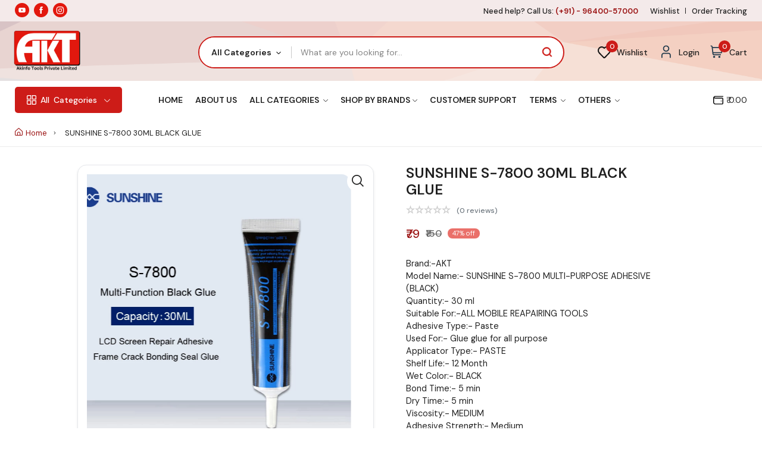

--- FILE ---
content_type: text/html; charset=UTF-8
request_url: https://akinfotools.com/product/details/sunshine-s-7800-30ml-black-glue
body_size: 18536
content:
<!DOCTYPE html>

<html class="no-js" lang="en">
<head>

    <meta charset="utf-8" />
    <meta name="color-scheme" content="light only">
    <title>SUNSHINE S-7800 30ML BLACK GLUE - AKINFOTOOLS</title>
    <meta http-equiv="x-ua-compatible" content="ie=edge" />
    <meta name="description" content="SUNSHINE S-7800 30ML BLACK GLUE Feature: Sunshine S-7800 30ml Black Glue Phone Repair Adhesive Black Soft Glue LCD Screen Sticky Adhesive Framed Crack Seal Glue" />
    <meta name="keywords" content="SUNSHINE S-7800 30ML BLACK GLUE">
    <meta name="viewport" content="width=device-width, initial-scale=1" />
    <meta property="og:title" content="SUNSHINE S-7800 30ML BLACK GLUE - AKINFOTOOLS" />
    <meta property="og:type" content="" />
    <meta property="og:url" content="https://akinfotools.com/product/details/sunshine-s-7800-30ml-black-glue" />
    <meta property="og:image" content="https://akinfotools.com/wp-content/uploads/2022/01/s78004-1.png" />    <!-- Favicon -->
    <meta property="og:description" content="SUNSHINE S-7800 30ML BLACK GLUE Feature: Sunshine S-7800 30ml Black Glue Phone Repair Adhesive Black Soft Glue LCD Screen Sticky Adhesive Framed Crack Seal Glue" />   

            <meta property="product:brand" content="Sunshine">
        <meta property="product:availability" content="out of stock">
        <meta property="product:condition" content="new">
        <meta property="product:price:amount" content="79.00">
        <meta property="product:price:currency" content="INR">
        <meta property="product:retailer_item_id" content="4202">
        <meta property="product:item_group_id" content="Paste"> 
    
    <link rel="icon" type="image/x-icon" href="https://akinfotools.com/assets/imgs/favicon.ico">
    <!--<meta name="google-site-verification" content="D2Ub678ywasPiRRZwrRaTxBHd4dUeunYll3VTvZHXvM" />-->
    <meta name="google-site-verification" content="Ju3j51HLFgHzezfPXnkG8sa41KGudy_tjzak7RZPNG8" />
        <link rel=" stylesheet" href="https://akinfotools.com/assets/css/plugins/animate.min.css?v=1769214713" />
    <link rel="stylesheet" href="https://akinfotools.com/assets/css/mainf3ee.css?v=1769214713" />
    <link rel="stylesheet" href="https://akinfotools.com/assets/css/custom.css?v=1769214713" />
    <link rel="stylesheet" href="https://akinfotools.com/assets/css/animate.css?v=1769214713" />
    <link rel="stylesheet" href="https://akinfotools.com/assets/css/aos.css?v=1769214713" />
        <style>
        .toast-item-wrapper{
            background-color:green !important;
            color:white !important;
        }
    </style>
    <!-- Google tag (gtag.js) -->
<script async src="https://www.googletagmanager.com/gtag/js?id=G-FXV983N8R3"></script>
<script>
  window.dataLayer = window.dataLayer || [];
  function gtag(){dataLayer.push(arguments);}
  gtag('js', new Date());

  gtag('config', 'G-FXV983N8R3');
</script>



<!-- Google Tag Manager -->
<script>(function(w,d,s,l,i){w[l]=w[l]||[];w[l].push({'gtm.start':
new Date().getTime(),event:'gtm.js'});var f=d.getElementsByTagName(s)[0],
j=d.createElement(s),dl=l!='dataLayer'?'&l='+l:'';j.async=true;j.src=
'https://www.googletagmanager.com/gtm.js?id='+i+dl;f.parentNode.insertBefore(j,f);
})(window,document,'script','dataLayer','GTM-ML28MVN');</script>
<!-- End Google Tag Manager -->

    
<!-- Meta Pixel Code -->
<script>
!function(f,b,e,v,n,t,s)
{if(f.fbq)return;n=f.fbq=function(){n.callMethod?
n.callMethod.apply(n,arguments):n.queue.push(arguments)};
if(!f._fbq)f._fbq=n;n.push=n;n.loaded=!0;n.version='2.0';
n.queue=[];t=b.createElement(e);t.async=!0;
t.src=v;s=b.getElementsByTagName(e)[0];
s.parentNode.insertBefore(t,s)}(window, document,'script',
'https://connect.facebook.net/en_US/fbevents.js');
fbq('init', '1405060484070413');
fbq('track', 'PageView');
</script>
<noscript><img height="1" width="1" style="display:none"
src="https://www.facebook.com/tr?id=1405060484070413&ev=PageView&noscript=1"
/></noscript>
<!-- End Meta Pixel Code -->


</head>

<body>
    
    <!-- Google Tag Manager (noscript) -->
<noscript><iframe src="https://www.googletagmanager.com/ns.html?id=GTM-ML28MVN"
height="0" width="0" style="display:none;visibility:hidden"></iframe></noscript>
<!-- End Google Tag Manager (noscript) -->
     
<header class="header-area header-style-1 header-style-5 header-height-2 banner-bg">

    <!-- <div class="mobile-promotion">
                <span></span>
    </div> -->

    <div class="header-top header-top-ptb-1 d-none d-lg-block">

        <div class="container">

            <div class="row align-items-center">

                <div class="col-xl-6 col-lg-6">
                    <div class="mobile-social-icon">
                        <a href="https://www.youtube.com/@akinfotools284/shorts"><img src="https://akinfotools.com/assets/imgs/theme/icons/icon-youtube-white.svg" alt=""></a>
                        <a href="https://www.facebook.com/Akinfotoolsprivatelimited?locale=sk_SK"><img src="https://akinfotools.com//assets/imgs/theme/icons/icon-facebook-white.svg" alt=""></a>
                        <a href="https://www.instagram.com/akinfotools/"><img src="https://akinfotools.com/assets/imgs/theme/icons/icon-instagram-white.svg" alt=""></a>
                        <!--<a href="#"><img src="https://akinfotools.com/assets/imgs/theme/icons/icon-twitter-white.svg" alt="" /></a>-->
                        <!--<a href="#"><img src="https://akinfotools.com/assets/imgs/theme/icons/icon-pinterest-white.svg" alt="" /></a>-->
                    </div>

                </div>

                <!-- <div class="col-xl-6 col-lg-4">

                    <div class="text-center">

                        <div id="news-flash" class="d-inline-block">

                            <ul>

                                <li></li>

                                <li></li>
                                <li></li>



                            </ul>

                        </div>

                    </div>

                </div> -->

                <div class="col-xl-6 col-lg-6">
                    <div class="d-flex justify-content-end">
                        <div class="header-info header-info-right">
                            <ul>
                                <li>Need help? Call Us: <strong class="text-brand">&nbsp;(+91) - 96400-57000</strong></li>
                            </ul>
                        </div>
                        <div class="header-info head-info-right">
                            <ul>
                                                                <li><a href="https://akinfotools.com/product/wishlist">Wishlist</a></li>
                                <li><a href="https://akinfotools.com/order/track/">Order Tracking</a></li>
                                <!-- <li><a href="https://akinfo-tools-private-limited.shiprocket.co/tracking/">Order Tracking</a></li> -->

                            </ul>
                        </div>

                    
                 </div>

                </div>

            </div>

        </div>

    </div>

    <div class="header-middle header-middle-ptb-1 d-none d-xl-block">

        <div class="container">

            <div class="header-wrap">

                <div class="col-md-3">
                    <div class="logo"><a href="https://akinfotools.com/"><img src="https://akinfotools.com/assets/imgs/aktlogo.png" alt="logo" /></a></div>
                </div>

                <div class="header-right col-md-6">

                    <div class="search-style-2">

                        <form action="https://akinfotools.com/product/searchresult">

                            <select class="select-active" id="serachcat" name="cate">

                                <option value="">All Categories</option>
                                                                <option value='5'>Mobile Repairing Tools</option>
                                                                <option value='6'>Touch/Glass/OCA Glass</option>
                                                                <option value='7'>AKT Spare Parts</option>
                                                                <option value='8'>Reballing Stencils</option>
                                                                <option value='9'>OCA Machine & Parts</option>
                                                                <option value='10'>Mobile Accessories</option>
                                                                <option value='11'>Software</option>
                                                                <option value='12'>OCA Sheets & Polarizers</option>
                                                                <option value='13'>CO2 Laser and Plotter</option>
                                                                <option value='14'>Comming Soon</option>
                                                                <option value='16'>Mobile Motherboard</option>
                                                                <option value='20'>Mobile Phone Ic</option>
                                
                            </select>

                            <input type="text" name="searchpro" placeholder="What are you looking for..."
                                onkeyup="searchbar(this.value)" autocomplete="off"/>


                        </form>
                        <ul id="suggesstion-box"
                            style="    height: 300px; overflow-y: scroll;position:absolute;background-color: #fff;left:395px;width:50%;z-index:111;display:none;">
                        </ul>

                    </div>

                </div>

                <div class="header-action-right col-md-3">
                        <div class="header-action-2">
                            <div class="header-action-icon-2 miniwishlist">
                                
                                <a href="https://akinfotools.com/product/wishlist">

                                    <img class="svgInject" alt="Nest"
                                        src="https://akinfotools.com/assets/imgs/theme/icons/wishlist.svg" />

                                    <span class="pro-count blue">0</span>

                                </a>

                                <a href="https://akinfotools.com/product/wishlist"><span
                                        class="lable ml-0">Wishlist</span></a>

                            </div>


                            <div class="header-action-icon-2">
                                                                <a href="https://akinfotools.com/user/login">

                                    <img class="svgInject" alt="Nest"
                                        src="https://akinfotools.com/assets/imgs/theme/icons/icon-user.svg" />

                                </a>

                                <a href="https://akinfotools.com/user/login"><span class="lable ml-0">Login</span></a>
                                                            </div>

                            <div class="header-action-icon-2 minicart">
                                <a class="mini-cart-icon" href="https://akinfotools.com/product/cart">
                                    <img alt="Nest" src="https://akinfotools.com/assets/imgs/theme/icons/icon-cart.svg" />
                                    <span class="pro-count blue">0</span>
                                </a>
                                <a href=""><span class="lable">Cart</span></a>
                                
                                
                            </div>

                        </div>

                    </div>

            </div>

        </div>

    </div>

    <div class="header-bottom header-bottom-bg-color sticky-bar">

        <div class="container">

            <div class="header-wrap header-space-between position-relative">

                <div class="logo logo-width-1 d-block d-xl-none">

                    <a href="https://akinfotools.com/"><img src="https://akinfotools.com/assets/imgs/aktlogo.png" alt="logo" /></a>

                </div>

                <div class="header-nav d-none d-xl-flex">

                    <div class="main-categori-wrap d-none d-lg-block">

                        <a class="categories-button-active" href="#">

                            <span class="fi-rs-apps"></span> <span class="et">All </span> Categories

                            <i class="fi-rs-angle-down"></i>

                        </a>

                        <div class="categories-dropdown-wrap categories-dropdown-active-large font-heading"
                            style="top:70%">

                            <div class="d-flex categori-dropdown-inner">

                                <ul>

                                    <li>

                                        <a href="https://akinfotools.com/product-category/professional-tools"> <img
                                                src="https://akinfotools.com/assets/imgs/icon1.png" alt="" />Mobile

                                            Repairing Tools

                                        </a>













                                    </li>



                                    <li>

                                        <a href="https://akinfotools.com/product-category/touch-glass-oca-glass"> <img
                                                src="https://akinfotools.com/assets/imgs/icon2.png" alt="" />Touch/Glass/OCA
                                            Glass</a>

                                    </li>



                                    <li>

                                        <a href="https://akinfotools.com/product-category/stencils-ic"> <img
                                                src="https://akinfotools.com/assets/imgs/icon4.png" alt="" />

                                            Stencils &

                                            IC</a>

                                    </li>

                                    <li>

                                        <a href="https://akinfotools.com/product-category/oca-machine"> <img
                                                src="https://akinfotools.com/assets/imgs/icon5.png" alt="" />

                                            OCA Machine &

                                            Parts</a>

                                    </li>

                                </ul>

                                <ul class="end" style="padding-left: 30px;">

                                    <li>

                                        <a href="https://akinfotools.com/product-category/mobile-accessories"> <img
                                                src="https://akinfotools.com/assets/imgs/icon6.png" alt="" />

                                            Mobile

                                            Accessories</a>

                                    </li>

                                    <li>

                                        <a href="https://akinfotools.com/product-category/software"> <img
                                                src="https://akinfotools.com/assets/imgs/icon77.png" alt="" />Software</a>

                                    </li>



                                    <li>

                                        <a href="https://akinfotools.com/product-category/oca-sheet-polarizer"> <img
                                                src="https://akinfotools.com/assets/imgs/icon8.png" alt="" />OCA

                                            Sheets &

                                            Polarizers</a>

                                    </li>

                                    <li>

                                        <a href="https://akinfotools.com/product-category/akt-spare-parts"> <img
                                                src="https://akinfotools.com/assets/imgs/icon2.png" alt="" />Mobile

                                            Spare Parts</a>

                                    </li>

                                </ul>

                            </div>





                        </div>

                    </div>


                                        <div class="main-menu main-menu-padding-1 main-menu-lh-2 d-none d-lg-block font-heading">
                        <nav>
                            <ul>
                                <li>
                                    <a class="" href="https://akinfotools.com/">Home </a>
                                </li>
                                <li>
                                    <a class="" href="https://akinfotools.com/about">About Us</a>
                                </li>
                                <li class="megamenu">
                                    <a class="" href="javascript:;">All Categories <i class="fi-rs-angle-down"></i></a>
                                    <ul class="sub-menu">
                                                                                <li><a href="https://akinfotools.com/product-category/mobile-repairing-tools">Mobile Repairing Tools                                        <!-- <i class="fi-rs-angle-right"></i> -->
                                    </a>
                                            
                                            <ul class="level-menu third-level-open">
                                                                                                <li class="level-menu"><a href="https://akinfotools.com/product-category/mobile-repairing-tools/smd-rework-station">SMD Rework Station</a>                                                                                                </li>
                                                                                                <li class="level-menu"><a href="https://akinfotools.com/product-category/mobile-repairing-tools/power-supply">Power Supply</a>                                                                                                </li>
                                                                                                <li class="level-menu"><a href="https://akinfotools.com/product-category/mobile-repairing-tools/multimeters">Multimeters</a>                                                                                                </li>
                                                                                                <li class="level-menu"><a href="https://akinfotools.com/product-category/mobile-repairing-tools/screen-separators">Separators</a>                                                                                                </li>
                                                                                                <li class="level-menu"><a href="https://akinfotools.com/product-category/mobile-repairing-tools/liquid-paste-oil-cloths">Liquids</a>                                                                                                </li>
                                                                                                <li class="level-menu"><a href="https://akinfotools.com/product-category/mobile-repairing-tools/wire-cable-tape">Tape </a>                                                                                                </li>
                                                                                                <li class="level-menu"><a href="https://akinfotools.com/product-category/mobile-repairing-tools/blade-knife-cutters">Cutters</a>                                                                                                </li>
                                                                                                <li class="level-menu"><a href="https://akinfotools.com/product-category/mobile-repairing-tools/others-professional-tools">Other Tools</a>                                                                                                </li>
                                                                                                <li class="level-menu"><a href="https://akinfotools.com/product-category/mobile-repairing-tools/blade">Blade</a>                                                                                                </li>
                                                                                                <li class="level-menu"><a href="https://akinfotools.com/product-category/mobile-repairing-tools/fixture-pcb-stand">Fixture & PCB Stand</a>                                                                                                </li>
                                                                                                <li class="level-menu"><a href="https://akinfotools.com/product-category/mobile-repairing-tools/mat-and-rubber">Mat & Rubber</a>                                                                                                </li>
                                                                                                <li class="level-menu"><a href="https://akinfotools.com/product-category/mobile-repairing-tools/opening-tools-set">Opening Tools Set</a>                                                                                                </li>
                                                                                                <li class="level-menu"><a href="https://akinfotools.com/product-category/mobile-repairing-tools/paste">Paste</a>                                                                                                </li>
                                                                                                <li class="level-menu"><a href="https://akinfotools.com/product-category/mobile-repairing-tools/refurbished">Refurbished</a>                                                                                                </li>
                                                                                                <li class="level-menu"><a href="https://akinfotools.com/product-category/mobile-repairing-tools/screewdriver-toolkit">Screewdriver Toolkit</a>                                                                                                </li>
                                                                                                <li class="level-menu"><a href="https://akinfotools.com/product-category/mobile-repairing-tools/tweezers">Tweezers</a>                                                                                                </li>
                                                                                                <li class="level-menu"><a href="https://akinfotools.com/product-category/mobile-repairing-tools/power-supply-cable">Power Supply Cable</a>                                                                                                </li>
                                                                                                <li class="level-menu"><a href="https://akinfotools.com/product-category/mobile-repairing-tools/light">Light</a>                                                                                                </li>
                                                                                                <li class="level-menu"><a href="https://akinfotools.com/product-category/mobile-repairing-tools/cloth">Cloth</a>                                                                                                </li>
                                                                                                <li class="level-menu"><a href="https://akinfotools.com/product-category/mobile-repairing-tools/microscope">Microscope</a>                                                                                                </li>
                                                                                                <li class="level-menu"><a href="https://akinfotools.com/product-category/mobile-repairing-tools/activation-board">Activation Board</a>                                                                                                </li>
                                                                                                <li class="level-menu"><a href="https://akinfotools.com/product-category/mobile-repairing-tools/soldering-iron">Soldering Iron</a>                                                                                                </li>
                                                                                                <li class="level-menu"><a href="https://akinfotools.com/product-category/mobile-repairing-tools/glue-remover-moter">Glue Remover Moter</a>                                                                                                </li>
                                                                                                <li class="level-menu"><a href="https://akinfotools.com/product-category/mobile-repairing-tools/electronic-screwdrivers">Electronic Screwdrivers</a>                                                                                                </li>
                                                                                                <li class="level-menu"><a href="https://akinfotools.com/product-category/mobile-repairing-tools/wires">Wires</a>                                                                                                </li>
                                                                                                <li class="level-menu"><a href="https://akinfotools.com/product-category/mobile-repairing-tools/brush">Brush</a>                                                                                                </li>
                                                
                                            </ul>

                                                                                    </li>
                                                                                <li><a href="https://akinfotools.com/product-category/touch-glass-oca-glass">Touch/Glass/OCA Glass                                        <!-- <i class="fi-rs-angle-right"></i> -->
                                    </a>
                                            
                                            <ul class="level-menu third-level-open">
                                                                                                <li class="level-menu"><a href="https://akinfotools.com/product-category/touch-glass-oca-glass/touch">Mobile Touch</a>                                                                                                </li>
                                                                                                <li class="level-menu"><a href="https://akinfotools.com/product-category/touch-glass-oca-glass/glass">Mobile Glass</a>                                                                                                </li>
                                                                                                <li class="level-menu"><a href="https://akinfotools.com/product-category/touch-glass-oca-glass/glass-with-oca">OCA Glass</a>                                                                                                </li>
                                                                                                <li class="level-menu"><a href="https://akinfotools.com/product-category/touch-glass-oca-glass/iphone-glass">iPhone Oca Glass</a>                                                                                                </li>
                                                
                                            </ul>

                                                                                    </li>
                                                                                <li><a href="https://akinfotools.com/product-category/akt-spare-parts">AKT Spare Parts                                        <!-- <i class="fi-rs-angle-right"></i> -->
                                    </a>
                                            
                                            <ul class="level-menu third-level-open">
                                                                                                <li class="level-menu"><a href="https://akinfotools.com/product-category/akt-spare-parts/charging-flex">Charging Flex / Board</a>                                                                                                </li>
                                                                                                <li class="level-menu"><a href="https://akinfotools.com/product-category/akt-spare-parts/main-lcd-flex">Main LCD Flex</a>                                                                                                </li>
                                                                                                <li class="level-menu"><a href="https://akinfotools.com/product-category/akt-spare-parts/sim-tray">Sim Tray</a>                                                                                                </li>
                                                                                                <li class="level-menu"><a href="https://akinfotools.com/product-category/akt-spare-parts/finger-sensor">Finger Sensor</a>                                                                                                </li>
                                                                                                <li class="level-menu"><a href="https://akinfotools.com/product-category/akt-spare-parts/network-wire">Network Wire</a>                                                                                                </li>
                                                                                                <li class="level-menu"><a href="https://akinfotools.com/product-category/akt-spare-parts/back-button-sensor">Back Button Sensor</a>                                                                                                </li>
                                                                                                <li class="level-menu"><a href="https://akinfotools.com/product-category/akt-spare-parts/connector-jack">Connector Jack</a>                                                                                                </li>
                                                                                                <li class="level-menu"><a href="https://akinfotools.com/product-category/akt-spare-parts/speaker-jali">Speaker Jali</a>                                                                                                </li>
                                                                                                <li class="level-menu"><a href="https://akinfotools.com/product-category/akt-spare-parts/ringer-and-speakers">Ringer And Speakers</a>                                                                                                </li>
                                                                                                <li class="level-menu"><a href="https://akinfotools.com/product-category/akt-spare-parts/mic-and-audio-jack-">Mic And Audio Jack </a>                                                                                                </li>
                                                                                                <li class="level-menu"><a href="https://akinfotools.com/product-category/akt-spare-parts/camera-glass-">Mobile Camera / Camera Glass </a>                                                                                                </li>
                                                                                                <li class="level-menu"><a href="https://akinfotools.com/product-category/akt-spare-parts/power-volume-flex-switch">Power volume Flex  / Switch</a>                                                                                                </li>
                                                
                                            </ul>

                                                                                    </li>
                                                                                <li><a href="https://akinfotools.com/product-category/stencils-ic">Reballing Stencils                                        <!-- <i class="fi-rs-angle-right"></i> -->
                                    </a>
                                            
                                            <ul class="level-menu third-level-open">
                                                                                                <li class="level-menu"><a href="https://akinfotools.com/product-category/stencils-ic/amaoe-stencil">Amaoe Stencil</a>                                                                                                </li>
                                                                                                <li class="level-menu"><a href="https://akinfotools.com/product-category/stencils-ic/mechanic-stencil">Mechanic Stencil</a>                                                                                                </li>
                                                                                                <li class="level-menu"><a href="https://akinfotools.com/product-category/stencils-ic/jtx-stencil">JTX Stencil</a>                                                                                                </li>
                                                                                                <li class="level-menu"><a href="https://akinfotools.com/product-category/stencils-ic/qianli-stencil">Qianli Stencil</a>                                                                                                </li>
                                                                                                <li class="level-menu"><a href="https://akinfotools.com/product-category/stencils-ic/welsolo-stencils">Welsolo Stencils</a>                                                                                                </li>
                                                                                                <li class="level-menu"><a href="https://akinfotools.com/product-category/stencils-ic/nexfort-stencils">Nexfort Stencils</a>                                                                                                </li>
                                                                                                <li class="level-menu"><a href="https://akinfotools.com/product-category/stencils-ic/mechanic-ufo-stencils">Mechanic UFO Stencils</a>                                                                                                </li>
                                                                                                <li class="level-menu"><a href="https://akinfotools.com/product-category/stencils-ic/maant-stencils">Maant Stencils</a>                                                                                                </li>
                                                
                                            </ul>

                                                                                    </li>
                                                                                <li><a href="https://akinfotools.com/product-category/oca-machine">OCA Machine & Parts                                        <!-- <i class="fi-rs-angle-right"></i> -->
                                    </a>
                                            
                                            <ul class="level-menu third-level-open">
                                                                                                <li class="level-menu"><a href="https://akinfotools.com/product-category/oca-machine/oca-lamination-machine">OCA Machine</a>                                                                                                </li>
                                                                                                <li class="level-menu"><a href="https://akinfotools.com/product-category/oca-machine/oca-machine-parts">OCA Machine Parts</a>                                                                                                </li>
                                                                                                <li class="level-menu"><a href="https://akinfotools.com/product-category/oca-machine/laser-machine">Laser Machine</a>                                                                                                </li>
                                                
                                            </ul>

                                                                                    </li>
                                                                                <li><a href="https://akinfotools.com/product-category/mobile-accessories">Mobile Accessories                                        <!-- <i class="fi-rs-angle-right"></i> -->
                                    </a>
                                            
                                            <ul class="level-menu third-level-open">
                                                                                                <li class="level-menu"><a href="https://akinfotools.com/product-category/mobile-accessories/chargers">Chargers</a>                                                                                                </li>
                                                                                                <li class="level-menu"><a href="https://akinfotools.com/product-category/mobile-accessories/usb-cables">Charging/Data Cable</a>                                                                                                </li>
                                                
                                            </ul>

                                                                                    </li>
                                                                                <li><a href="https://akinfotools.com/product-category/software">Software                                        <!-- <i class="fi-rs-angle-right"></i> -->
                                    </a>
                                            
                                            <ul class="level-menu third-level-open">
                                                                                                <li class="level-menu"><a href="https://akinfotools.com/product-category/software/software-box">Software Box</a>                                                                                                </li>
                                                                                                <li class="level-menu"><a href="https://akinfotools.com/product-category/software/software-activation-">Software Activation </a>                                                                                                </li>
                                                
                                            </ul>

                                                                                    </li>
                                                                                <li><a href="https://akinfotools.com/product-category/oca-sheet-polarizer">OCA Sheets & Polarizers                                        <!-- <i class="fi-rs-angle-right"></i> -->
                                    </a>
                                            
                                            <ul class="level-menu third-level-open">
                                                                                                <li class="level-menu"><a href="https://akinfotools.com/product-category/oca-sheet-polarizer/oca-sheets">OCA Sheets</a>                                                                                                </li>
                                                                                                <li class="level-menu"><a href="https://akinfotools.com/product-category/oca-sheet-polarizer/polarizers">Polarizers</a>                                                                                                </li>
                                                
                                            </ul>

                                                                                    </li>
                                                                                <li><a href="https://akinfotools.com/product-category/co2-laser-and-plotter">CO2 Laser and Plotter                                        <!-- <i class="fi-rs-angle-right"></i> -->
                                    </a>
                                            
                                            <ul class="level-menu third-level-open">
                                                                                                <li class="level-menu"><a href="https://akinfotools.com/product-category/co2-laser-and-plotter/co2-laser-cutting-machines">CO2 Laser Cutting Machines</a>                                                                                                </li>
                                                                                                <li class="level-menu"><a href="https://akinfotools.com/product-category/co2-laser-and-plotter/co2-and-plotter-row-materials">CO2 and Plotter Row Materials</a>                                                                                                </li>
                                                                                                <li class="level-menu"><a href="https://akinfotools.com/product-category/co2-laser-and-plotter/plotters">Plotters</a>                                                                                                </li>
                                                
                                            </ul>

                                                                                    </li>
                                                                                <li><a href="https://akinfotools.com/product-category/comming-soon">Comming Soon                                        <!-- <i class="fi-rs-angle-right"></i> -->
                                    </a>
                                                                                    </li>
                                                                                <li><a href="https://akinfotools.com/product-category/motherboard-">Mobile Motherboard                                        <!-- <i class="fi-rs-angle-right"></i> -->
                                    </a>
                                            
                                            <ul class="level-menu third-level-open">
                                                                                                <li class="level-menu"><a href="https://akinfotools.com/product-category/motherboard-/scrap-motherboard-">Scrap Motherboard </a>                                                                                                </li>
                                                                                                <li class="level-menu"><a href="https://akinfotools.com/product-category/motherboard-/donor-motherboard-">iphone Motherboard</a>                                                                                                </li>
                                                
                                            </ul>

                                                                                    </li>
                                                                                <li><a href="https://akinfotools.com/product-category/mobile-phone-ic">Mobile Phone Ic                                        <!-- <i class="fi-rs-angle-right"></i> -->
                                    </a>
                                            
                                            <ul class="level-menu third-level-open">
                                                                                                <li class="level-menu"><a href="https://akinfotools.com/product-category/mobile-phone-ic/power-ic">All IC</a>                                                                                                </li>
                                                
                                            </ul>

                                                                                    </li>
                                                                            </ul>
                                </li>
                                <li>
                                    <a class="" href="javascript:;">Shop By Brands<i class="fi-rs-angle-down"></i></a>
                                    <ul class="sub-menu">
                                                                                <li><a
                                                href="https://akinfotools.com/product-category/popular-brands/akt-brands">AKT Brands</a>
                                        </li>
                                                                                <li><a
                                                href="https://akinfotools.com/product-category/popular-brands/sunshine">Sunshine</a>
                                        </li>
                                                                                <li><a
                                                href="https://akinfotools.com/product-category/popular-brands/relife">Relife</a>
                                        </li>
                                                                                <li><a
                                                href="https://akinfotools.com/product-category/popular-brands/mechanic">Mechanic</a>
                                        </li>
                                                                                <li><a
                                                href="https://akinfotools.com/product-category/popular-brands/maxx-pamma">Maxx Pamma</a>
                                        </li>
                                                                                <li><a
                                                href="https://akinfotools.com/product-category/popular-brands/baku">Baku</a>
                                        </li>
                                                                                <li><a
                                                href="https://akinfotools.com/product-category/popular-brands/quick">Quick</a>
                                        </li>
                                                                                <li><a
                                                href="https://akinfotools.com/product-category/popular-brands/sugon">Sugon</a>
                                        </li>
                                                                                <li><a
                                                href="https://akinfotools.com/product-category/popular-brands/ego-brand">EGO Brand</a>
                                        </li>
                                                                                <li><a
                                                href="https://akinfotools.com/product-category/popular-brands/qianli">Qianli</a>
                                        </li>
                                                                                <li><a
                                                href="https://akinfotools.com/product-category/popular-brands/refurbished">Refurbished</a>
                                        </li>
                                                                                <li><a
                                                href="https://akinfotools.com/product-category/popular-brands/oss-team">OSS Team</a>
                                        </li>
                                                                                <li><a
                                                href="https://akinfotools.com/product-category/popular-brands/other">Other</a>
                                        </li>
                                                                                <li><a
                                                href="https://akinfotools.com/product-category/popular-brands/liulon-brand">LiuLon Brand</a>
                                        </li>
                                                                                <li><a
                                                href="https://akinfotools.com/product-category/popular-brands/2uul-brand">2UUL Brand</a>
                                        </li>
                                                                                <li><a
                                                href="https://akinfotools.com/product-category/popular-brands/amaoe-stencil">Amaoe Stencil</a>
                                        </li>
                                                                                <li><a
                                                href="https://akinfotools.com/product-category/popular-brands/rf4">Rf4</a>
                                        </li>
                                                                                <li><a
                                                href="https://akinfotools.com/product-category/popular-brands/amaoe-tools">Amaoe Tools</a>
                                        </li>
                                                                                <li><a
                                                href="https://akinfotools.com/product-category/popular-brands/black-stencil">Black Stencil</a>
                                        </li>
                                                                                <li><a
                                                href="https://akinfotools.com/product-category/popular-brands/mechanic-stencil">Mechanic Stencil</a>
                                        </li>
                                                                                <li><a
                                                href="https://akinfotools.com/product-category/popular-brands/combo-offer">Combo Offer</a>
                                        </li>
                                                                                <li><a
                                                href="https://akinfotools.com/product-category/popular-brands/-sold-out"> Sold Out</a>
                                        </li>
                                                                                <li><a
                                                href="https://akinfotools.com/product-category/popular-brands/jtx">JTX</a>
                                        </li>
                                                                                <li><a
                                                href="https://akinfotools.com/product-category/popular-brands/maant">MaAnt</a>
                                        </li>
                                                                                <li><a
                                                href="https://akinfotools.com/product-category/popular-brands/nexfort">Nexfort</a>
                                        </li>
                                                                                <li><a
                                                href="https://akinfotools.com/product-category/popular-brands/welsolo">Welsolo</a>
                                        </li>
                                                                            </ul>
                                </li>
                                <li>
                                    <a class="" href="https://akinfotools.com/support/index">Customer Support</a>
                                </li>
                                <li>
                                    <a class="" href="javascript:;">Terms <i class="fi-rs-angle-down"></i></a>
                                    <ul class="sub-menu">
                                        <li><a href="https://akinfotools.com/refund-policy">Return and Refund Policy</a></li>
                                        <li><a href="https://akinfotools.com/privacy-policy">Privacy Policy</a></li>
                                        <li><a href="https://akinfotools.com/faq">Frequently asked questions</a></li>
                                        <!--<li><a href="shop-product-right.html">Blog</a></li>-->
                                    </ul>
                                </li>
                                <li>
                                    <a class="" href="javascript:;">Others <i class="fi-rs-angle-down"></i></a>
                                    <ul class="sub-menu">
                                        <li>
                                            <a href="https://akinfotools.com/order/track/">Track Order</a>
                                        </li>
                                        <li>
                                            <a href="https://akinfotools.com/product/uploadpro">Upload product</a>
                                        </li>
                                        <li>
                                            <a href="https://akinfotools.com/contact">Contact us</a>
                                        </li>
                                    </ul>
                                </li>
                            </ul>
                        </nav>
                    </div>
                </div>

                <div class="d-none d-lg-flex">

                                        
                    <a href="https://akinfotools.com/user/login" class="d-lg-flex">
                        <img src="https://akinfotools.com/assets/imgs/wallet.svg" alt="Wallet" style="padding-right:5px; width:22px!important;">
                                                <p><span style="margin-top: 10px; font-size:14px;">₹ 0.00</span></p>
                    </a>
                </div>

                <div class="header-action-2 d-none mini-cart-sticky">

                    <div class="header-action-icon-2 minicart">
                        <a class="mini-cart-icon" href="https://akinfotools.com/product/cart">
                            <img alt="Nest" src="https://akinfotools.com/assets/imgs/theme/icons/icon-cart.svg" />
                            <span class="pro-count blue">0</span>
                        </a>
                        <a href=""><span class="lable">Cart</span></a>
                        
                        
                    </div>
                </div>

                <div class="header-action-icon-2 d-flex d-xl-none">
                    <div class="burger-icon burger-icon-white">
                        <span class="burger-icon-top"></span>
                        <span class="burger-icon-mid"></span>
                        <span class="burger-icon-bottom"></span>
                    </div>
                    <div class="header-search"><a><span class="fi-rs-search"></span></a></div>
                    <form action="https://akinfotools.com/product/searchresult">
                        <div class="mobile-search search-style-3 mobile-header-border">
                            <input type="text" placeholder="Search for items…" onkeyup="searchbar(this.value)" name="searchpro" id="search-box1" autocomplete="off"/>
                            <ul id="suggesstion-box1"
                                style="overflow-y: scroll;position:absolute;background-color: #fff;left:28px;width:84%;z-index:111;display:none;">
                            </ul>
                        </div>
                    </form>
                </div>
                
            </div>

        </div>

    </div>

</header>

<div class="mobile-header-active mobile-header-wrapper-style">

    <div class="mobile-header-wrapper-inner">

        <div class="mobile-header-top">

            <div class="mobile-header-logo">

                <a href="https://akinfotools.com/"><img src="https://akinfotools.com/assets/imgs/aktlogo.png" alt="logo" /></a>

            </div>

            <div class="mobile-menu-close close-style-wrap close-style-position-inherit">

                <button class="close-style search-close">

                    <i class="icon-top"></i>

                    <i class="icon-bottom"></i>

                </button>



            </div>



        </div>

        <div class="mobile-header-content-area">

            
            <div class="mobile-menu-wrap mobile-header-border">

                <!-- mobile menu start -->

                <nav>

                    <ul class="mobile-menu font-heading">

                        <li class="menu-item-has-children">
                            <a href="https://akinfotools.com/">Home</a>
                        </li>
                        <li class="menu-item-has-children">
                            <a href="https://akinfotools.com/product/cart">Cart</a>
                        </li>

                        <li class="menu-item-has-children">
                            <a href="https://akinfotools.com/about">About us</a>
                        </li>

                        <li class="menu-item-has-children">
                            <a href="javascript:;">Categories</a>

                            <ul class="dropdown">


                                                                <li class="menu-item-has-children"><a
                                        href="https://akinfotools.com/product-category/mobile-repairing-tools">Mobile Repairing Tools</a>
                                    
                                    <ul class="dropdown">
                                                                                <li><a
                                                href="https://akinfotools.com/product-category/mobile-repairing-tools/smd-rework-station">SMD Rework Station</a>
                                        </li>
                                                                                <li><a
                                                href="https://akinfotools.com/product-category/mobile-repairing-tools/power-supply">Power Supply</a>
                                        </li>
                                                                                <li><a
                                                href="https://akinfotools.com/product-category/mobile-repairing-tools/multimeters">Multimeters</a>
                                        </li>
                                                                                <li><a
                                                href="https://akinfotools.com/product-category/mobile-repairing-tools/screen-separators">Separators</a>
                                        </li>
                                                                                <li><a
                                                href="https://akinfotools.com/product-category/mobile-repairing-tools/liquid-paste-oil-cloths">Liquids</a>
                                        </li>
                                                                                <li><a
                                                href="https://akinfotools.com/product-category/mobile-repairing-tools/wire-cable-tape">Tape </a>
                                        </li>
                                                                                <li><a
                                                href="https://akinfotools.com/product-category/mobile-repairing-tools/blade-knife-cutters">Cutters</a>
                                        </li>
                                                                                <li><a
                                                href="https://akinfotools.com/product-category/mobile-repairing-tools/others-professional-tools">Other Tools</a>
                                        </li>
                                                                                <li><a
                                                href="https://akinfotools.com/product-category/mobile-repairing-tools/blade">Blade</a>
                                        </li>
                                                                                <li><a
                                                href="https://akinfotools.com/product-category/mobile-repairing-tools/fixture-pcb-stand">Fixture & PCB Stand</a>
                                        </li>
                                                                                <li><a
                                                href="https://akinfotools.com/product-category/mobile-repairing-tools/mat-and-rubber">Mat & Rubber</a>
                                        </li>
                                                                                <li><a
                                                href="https://akinfotools.com/product-category/mobile-repairing-tools/opening-tools-set">Opening Tools Set</a>
                                        </li>
                                                                                <li><a
                                                href="https://akinfotools.com/product-category/mobile-repairing-tools/paste">Paste</a>
                                        </li>
                                                                                <li><a
                                                href="https://akinfotools.com/product-category/mobile-repairing-tools/refurbished">Refurbished</a>
                                        </li>
                                                                                <li><a
                                                href="https://akinfotools.com/product-category/mobile-repairing-tools/screewdriver-toolkit">Screewdriver Toolkit</a>
                                        </li>
                                                                                <li><a
                                                href="https://akinfotools.com/product-category/mobile-repairing-tools/tweezers">Tweezers</a>
                                        </li>
                                                                                <li><a
                                                href="https://akinfotools.com/product-category/mobile-repairing-tools/power-supply-cable">Power Supply Cable</a>
                                        </li>
                                                                                <li><a
                                                href="https://akinfotools.com/product-category/mobile-repairing-tools/light">Light</a>
                                        </li>
                                                                                <li><a
                                                href="https://akinfotools.com/product-category/mobile-repairing-tools/cloth">Cloth</a>
                                        </li>
                                                                                <li><a
                                                href="https://akinfotools.com/product-category/mobile-repairing-tools/microscope">Microscope</a>
                                        </li>
                                                                                <li><a
                                                href="https://akinfotools.com/product-category/mobile-repairing-tools/activation-board">Activation Board</a>
                                        </li>
                                                                                <li><a
                                                href="https://akinfotools.com/product-category/mobile-repairing-tools/soldering-iron">Soldering Iron</a>
                                        </li>
                                                                                <li><a
                                                href="https://akinfotools.com/product-category/mobile-repairing-tools/glue-remover-moter">Glue Remover Moter</a>
                                        </li>
                                                                                <li><a
                                                href="https://akinfotools.com/product-category/mobile-repairing-tools/electronic-screwdrivers">Electronic Screwdrivers</a>
                                        </li>
                                                                                <li><a
                                                href="https://akinfotools.com/product-category/mobile-repairing-tools/wires">Wires</a>
                                        </li>
                                                                                <li><a
                                                href="https://akinfotools.com/product-category/mobile-repairing-tools/brush">Brush</a>
                                        </li>
                                        
                                    </ul>

                                                                    </li>
                                                                <li class="menu-item-has-children"><a
                                        href="https://akinfotools.com/product-category/touch-glass-oca-glass">Touch/Glass/OCA Glass</a>
                                    
                                    <ul class="dropdown">
                                                                                <li><a
                                                href="https://akinfotools.com/product-category/touch-glass-oca-glass/touch">Mobile Touch</a>
                                        </li>
                                                                                <li><a
                                                href="https://akinfotools.com/product-category/touch-glass-oca-glass/glass">Mobile Glass</a>
                                        </li>
                                                                                <li><a
                                                href="https://akinfotools.com/product-category/touch-glass-oca-glass/glass-with-oca">OCA Glass</a>
                                        </li>
                                                                                <li><a
                                                href="https://akinfotools.com/product-category/touch-glass-oca-glass/iphone-glass">iPhone Oca Glass</a>
                                        </li>
                                        
                                    </ul>

                                                                    </li>
                                                                <li class="menu-item-has-children"><a
                                        href="https://akinfotools.com/product-category/akt-spare-parts">AKT Spare Parts</a>
                                    
                                    <ul class="dropdown">
                                                                                <li><a
                                                href="https://akinfotools.com/product-category/akt-spare-parts/charging-flex">Charging Flex / Board</a>
                                        </li>
                                                                                <li><a
                                                href="https://akinfotools.com/product-category/akt-spare-parts/main-lcd-flex">Main LCD Flex</a>
                                        </li>
                                                                                <li><a
                                                href="https://akinfotools.com/product-category/akt-spare-parts/sim-tray">Sim Tray</a>
                                        </li>
                                                                                <li><a
                                                href="https://akinfotools.com/product-category/akt-spare-parts/finger-sensor">Finger Sensor</a>
                                        </li>
                                                                                <li><a
                                                href="https://akinfotools.com/product-category/akt-spare-parts/network-wire">Network Wire</a>
                                        </li>
                                                                                <li><a
                                                href="https://akinfotools.com/product-category/akt-spare-parts/back-button-sensor">Back Button Sensor</a>
                                        </li>
                                                                                <li><a
                                                href="https://akinfotools.com/product-category/akt-spare-parts/connector-jack">Connector Jack</a>
                                        </li>
                                                                                <li><a
                                                href="https://akinfotools.com/product-category/akt-spare-parts/speaker-jali">Speaker Jali</a>
                                        </li>
                                                                                <li><a
                                                href="https://akinfotools.com/product-category/akt-spare-parts/ringer-and-speakers">Ringer And Speakers</a>
                                        </li>
                                                                                <li><a
                                                href="https://akinfotools.com/product-category/akt-spare-parts/mic-and-audio-jack-">Mic And Audio Jack </a>
                                        </li>
                                                                                <li><a
                                                href="https://akinfotools.com/product-category/akt-spare-parts/camera-glass-">Mobile Camera / Camera Glass </a>
                                        </li>
                                                                                <li><a
                                                href="https://akinfotools.com/product-category/akt-spare-parts/power-volume-flex-switch">Power volume Flex  / Switch</a>
                                        </li>
                                        
                                    </ul>

                                                                    </li>
                                                                <li class="menu-item-has-children"><a
                                        href="https://akinfotools.com/product-category/stencils-ic">Reballing Stencils</a>
                                    
                                    <ul class="dropdown">
                                                                                <li><a
                                                href="https://akinfotools.com/product-category/stencils-ic/amaoe-stencil">Amaoe Stencil</a>
                                        </li>
                                                                                <li><a
                                                href="https://akinfotools.com/product-category/stencils-ic/mechanic-stencil">Mechanic Stencil</a>
                                        </li>
                                                                                <li><a
                                                href="https://akinfotools.com/product-category/stencils-ic/jtx-stencil">JTX Stencil</a>
                                        </li>
                                                                                <li><a
                                                href="https://akinfotools.com/product-category/stencils-ic/qianli-stencil">Qianli Stencil</a>
                                        </li>
                                                                                <li><a
                                                href="https://akinfotools.com/product-category/stencils-ic/welsolo-stencils">Welsolo Stencils</a>
                                        </li>
                                                                                <li><a
                                                href="https://akinfotools.com/product-category/stencils-ic/nexfort-stencils">Nexfort Stencils</a>
                                        </li>
                                                                                <li><a
                                                href="https://akinfotools.com/product-category/stencils-ic/mechanic-ufo-stencils">Mechanic UFO Stencils</a>
                                        </li>
                                                                                <li><a
                                                href="https://akinfotools.com/product-category/stencils-ic/maant-stencils">Maant Stencils</a>
                                        </li>
                                        
                                    </ul>

                                                                    </li>
                                                                <li class="menu-item-has-children"><a
                                        href="https://akinfotools.com/product-category/oca-machine">OCA Machine & Parts</a>
                                    
                                    <ul class="dropdown">
                                                                                <li><a
                                                href="https://akinfotools.com/product-category/oca-machine/oca-lamination-machine">OCA Machine</a>
                                        </li>
                                                                                <li><a
                                                href="https://akinfotools.com/product-category/oca-machine/oca-machine-parts">OCA Machine Parts</a>
                                        </li>
                                                                                <li><a
                                                href="https://akinfotools.com/product-category/oca-machine/laser-machine">Laser Machine</a>
                                        </li>
                                        
                                    </ul>

                                                                    </li>
                                                                <li class="menu-item-has-children"><a
                                        href="https://akinfotools.com/product-category/mobile-accessories">Mobile Accessories</a>
                                    
                                    <ul class="dropdown">
                                                                                <li><a
                                                href="https://akinfotools.com/product-category/mobile-accessories/chargers">Chargers</a>
                                        </li>
                                                                                <li><a
                                                href="https://akinfotools.com/product-category/mobile-accessories/usb-cables">Charging/Data Cable</a>
                                        </li>
                                        
                                    </ul>

                                                                    </li>
                                                                <li class="menu-item-has-children"><a
                                        href="https://akinfotools.com/product-category/software">Software</a>
                                    
                                    <ul class="dropdown">
                                                                                <li><a
                                                href="https://akinfotools.com/product-category/software/software-box">Software Box</a>
                                        </li>
                                                                                <li><a
                                                href="https://akinfotools.com/product-category/software/software-activation-">Software Activation </a>
                                        </li>
                                        
                                    </ul>

                                                                    </li>
                                                                <li class="menu-item-has-children"><a
                                        href="https://akinfotools.com/product-category/oca-sheet-polarizer">OCA Sheets & Polarizers</a>
                                    
                                    <ul class="dropdown">
                                                                                <li><a
                                                href="https://akinfotools.com/product-category/oca-sheet-polarizer/oca-sheets">OCA Sheets</a>
                                        </li>
                                                                                <li><a
                                                href="https://akinfotools.com/product-category/oca-sheet-polarizer/polarizers">Polarizers</a>
                                        </li>
                                        
                                    </ul>

                                                                    </li>
                                                                <li class="menu-item-has-children"><a
                                        href="https://akinfotools.com/product-category/co2-laser-and-plotter">CO2 Laser and Plotter</a>
                                    
                                    <ul class="dropdown">
                                                                                <li><a
                                                href="https://akinfotools.com/product-category/co2-laser-and-plotter/co2-laser-cutting-machines">CO2 Laser Cutting Machines</a>
                                        </li>
                                                                                <li><a
                                                href="https://akinfotools.com/product-category/co2-laser-and-plotter/co2-and-plotter-row-materials">CO2 and Plotter Row Materials</a>
                                        </li>
                                                                                <li><a
                                                href="https://akinfotools.com/product-category/co2-laser-and-plotter/plotters">Plotters</a>
                                        </li>
                                        
                                    </ul>

                                                                    </li>
                                                                <li class="menu-item-has-children"><a
                                        href="https://akinfotools.com/product-category/comming-soon">Comming Soon</a>
                                                                    </li>
                                                                <li class="menu-item-has-children"><a
                                        href="https://akinfotools.com/product-category/motherboard-">Mobile Motherboard</a>
                                    
                                    <ul class="dropdown">
                                                                                <li><a
                                                href="https://akinfotools.com/product-category/motherboard-/scrap-motherboard-">Scrap Motherboard </a>
                                        </li>
                                                                                <li><a
                                                href="https://akinfotools.com/product-category/motherboard-/donor-motherboard-">iphone Motherboard</a>
                                        </li>
                                        
                                    </ul>

                                                                    </li>
                                                                <li class="menu-item-has-children"><a
                                        href="https://akinfotools.com/product-category/mobile-phone-ic">Mobile Phone Ic</a>
                                    
                                    <ul class="dropdown">
                                                                                <li><a
                                                href="https://akinfotools.com/product-category/mobile-phone-ic/power-ic">All IC</a>
                                        </li>
                                        
                                    </ul>

                                                                    </li>
                                





                            </ul>

                        </li>

                        <li class="menu-item-has-children">

                            <a href="javascript:;">Shop By Brand</a>



                            <ul class="dropdown">
                                                                <li><a
                                        href="https://akinfotools.com/product-category/popular-brands/akt-brands">AKT Brands</a>
                                </li>
                                                                <li><a
                                        href="https://akinfotools.com/product-category/popular-brands/sunshine">Sunshine</a>
                                </li>
                                                                <li><a
                                        href="https://akinfotools.com/product-category/popular-brands/relife">Relife</a>
                                </li>
                                                                <li><a
                                        href="https://akinfotools.com/product-category/popular-brands/mechanic">Mechanic</a>
                                </li>
                                                                <li><a
                                        href="https://akinfotools.com/product-category/popular-brands/maxx-pamma">Maxx Pamma</a>
                                </li>
                                                                <li><a
                                        href="https://akinfotools.com/product-category/popular-brands/baku">Baku</a>
                                </li>
                                                                <li><a
                                        href="https://akinfotools.com/product-category/popular-brands/quick">Quick</a>
                                </li>
                                                                <li><a
                                        href="https://akinfotools.com/product-category/popular-brands/sugon">Sugon</a>
                                </li>
                                                                <li><a
                                        href="https://akinfotools.com/product-category/popular-brands/ego-brand">EGO Brand</a>
                                </li>
                                                                <li><a
                                        href="https://akinfotools.com/product-category/popular-brands/qianli">Qianli</a>
                                </li>
                                                                <li><a
                                        href="https://akinfotools.com/product-category/popular-brands/refurbished">Refurbished</a>
                                </li>
                                                                <li><a
                                        href="https://akinfotools.com/product-category/popular-brands/oss-team">OSS Team</a>
                                </li>
                                                                <li><a
                                        href="https://akinfotools.com/product-category/popular-brands/other">Other</a>
                                </li>
                                                                <li><a
                                        href="https://akinfotools.com/product-category/popular-brands/liulon-brand">LiuLon Brand</a>
                                </li>
                                                                <li><a
                                        href="https://akinfotools.com/product-category/popular-brands/2uul-brand">2UUL Brand</a>
                                </li>
                                                                <li><a
                                        href="https://akinfotools.com/product-category/popular-brands/amaoe-stencil">Amaoe Stencil</a>
                                </li>
                                                                <li><a
                                        href="https://akinfotools.com/product-category/popular-brands/rf4">Rf4</a>
                                </li>
                                                                <li><a
                                        href="https://akinfotools.com/product-category/popular-brands/amaoe-tools">Amaoe Tools</a>
                                </li>
                                                                <li><a
                                        href="https://akinfotools.com/product-category/popular-brands/black-stencil">Black Stencil</a>
                                </li>
                                                                <li><a
                                        href="https://akinfotools.com/product-category/popular-brands/mechanic-stencil">Mechanic Stencil</a>
                                </li>
                                                                <li><a
                                        href="https://akinfotools.com/product-category/popular-brands/combo-offer">Combo Offer</a>
                                </li>
                                                                <li><a
                                        href="https://akinfotools.com/product-category/popular-brands/-sold-out"> Sold Out</a>
                                </li>
                                                                <li><a
                                        href="https://akinfotools.com/product-category/popular-brands/jtx">JTX</a>
                                </li>
                                                                <li><a
                                        href="https://akinfotools.com/product-category/popular-brands/maant">MaAnt</a>
                                </li>
                                                                <li><a
                                        href="https://akinfotools.com/product-category/popular-brands/nexfort">Nexfort</a>
                                </li>
                                                                <li><a
                                        href="https://akinfotools.com/product-category/popular-brands/welsolo">Welsolo</a>
                                </li>
                                                            </ul>



                        </li>

                        <li>
                            <a href="https://akinfotools.com/support/index">Customer Support</a>
                        </li>

                        <li class="menu-item-has-children">

                            <a href="javascript:;">Terms</a>

                            <ul class="dropdown">

                                <li><a href="https://akinfotools.com/refund-policy">Return and Refund Policy</a></li>

                                <li><a href="https://akinfotools.com/privacy-policy">Privacy Policy</a></li>

                                <li><a href="https://akinfotools.com/faq">Frequently asked questions</a></li>

                                <!--<li><a href="shop-product-right.html">Blog</a></li>-->

                            </ul>

                        </li>

                        <li>

                            <a href="https://akinfotools.com/contact">Contact us</a>

                        </li>




                    </ul>

                </nav>



            </div>

            <div class="mobile-header-info-wrap">

                <div class="single-mobile-header-info">

                    <a href="https://akinfotools.com/contact"><i class="fi-rs-marker"></i> Our location </a>

                </div>

                <div class="single-mobile-header-info">
                                        <a href="https://akinfotools.com/user/login"><i class="fi-rs-user"></i>Log In / Sign Up </a>
                    
                </div>

                <div class="single-mobile-header-info">

                    <a href="https://akinfotools.com/contact"><i class="fi-rs-headphones"></i>(+91) - 96400-57000 </a>

                </div>

            </div>

            <div class="mobile-social-icon mb-50">

                <h6 class="mb-15">Follow Us</h6>

                <a href="https://www.facebook.com/Akinfotoolsprivatelimited/"><img
                        src="https://akinfotools.com/assets/imgs/theme/icons/icon-facebook-white.svg" alt="" /></a>

                <a href="https://twitter.com/AKInfoTools"><img
                        src="https://akinfotools.com/assets/imgs/theme/icons/icon-twitter-white.svg" alt="" /></a>

                <a href="https://www.instagram.com/akinfotools/?hl=en"><img
                        src="https://akinfotools.com/assets/imgs/theme/icons/icon-instagram-white.svg" alt="" /></a>

                <a href="#"><img src="https://akinfotools.com/assets/imgs/theme/icons/icon-pinterest-white.svg"
                        alt="" /></a>

                <a href="https://www.youtube.com/channel/UCQQin5O9kDj9m9eWETVDf2Q/featured"><img
                        src="https://akinfotools.com/assets/imgs/theme/icons/icon-youtube-white.svg" alt="" /></a>

            </div>



        </div>

    </div>

</div>


<script>
if (/iPhone|iPad|Android|BlackBerry|Opera Mini|IEMobile/i.test(navigator.userAgent)) {
    // window.location.href = "https://m.akinfotools.com" + window.location.pathname;
}
</script>
<style>
.content {
    text-align: center;
}

.content_ h1 {
    font-family: 'Sansita', sans-serif;
    letter-spacing: 1px;
    font-size: 50px;
    color: #282828;
    margin-bottom: 10px;
}

.content_ i {
    color: #FFC107;
}

.content_ span {
    position: relative;
    display: inline-block;
}

.content_ span:before,
.content_ span:after {
    position: absolute;
    content: "";
    background-color: #282828;
    width: 40px;
    height: 2px;
    top: 40%;
}

.content_ span:before {
    left: -45px;
}

.content span:after {
    right: -45px;
}

.content_ p {
    font-family: 'Open Sans', sans-serif;
    font-size: 18px;
    letter-spacing: 1px;
}

.wrapper {
    position: relative;
    display: inline-block;
    border: none;
    font-size: 14px;
    margin: 50px auto;
    left: 50%;
    transform: translateX(-50%);
}

.review-font {
    font-size: 18px;
}

.wrapper input {
    border: 0;
    width: 1px;
    height: 1px;
    overflow: hidden;
    position: absolute !important;
    clip: rect(1px 1px 1px 1px);
    clip: rect(1px, 1px, 1px, 1px);
    opacity: 0;
}

.wrapper label {
    position: relative;
    float: right;
    color: #C8C8C8;
}

.wrapper label:before {
    margin: 5px;
    content: "\f005";
    font-family: FontAwesome;
    display: inline-block;
    font-size: 1.5em;
    color: #ccc;
    -webkit-user-select: none;
    -moz-user-select: none;
    user-select: none;
}

.wrapper input:checked~label:before {
    color: #FFC107;
}

.wrapper label:hover~label:before {
    color: #ffdb70;
}

.wrapper label:hover:before {
    color: #FFC107;
}

.jq-product-rating {
    direction: ltr;
    unicode-bidi: bidi-override;
    font-size: 20px;
    display: flex;
    flex-direction: row-reverse;
    justify-content: flex-start;
}

.jq-product-rating input {
    display: none;
}

.jq-product-rating label {
    color: #ccc;
    cursor: pointer;
}

.jq-product-rating label:hover,
.jq-product-rating label:hover~label,
.jq-product-rating input:checked~label {
    color: #ffcc00;
}
</style>
<div class="page-header breadcrumb-wrap">
    <div class="container">
        <div class="breadcrumb">
            <a href="https://akinfotools.com/" rel="nofollow"><i class="fi-rs-home mr-5"></i>Home</a>
            <span></span> SUNSHINE S-7800 30ML BLACK GLUE        </div>
    </div>
</div>
<div class="container mb-30">
    <div class="row">
        <div class="col-xl-10 col-lg-12 m-auto">
            <div class="detailsnotification mt-10"></div>
            <div class="cartdetailaddnotification"></div>
                                    <div class="product-detail accordion-detail">
                <div class="row mb-50 mt-30">
                    <div class="col-md-6 col-sm-12 col-xs-12 mb-md-0 mb-sm-5">
                        <div class="detail-gallery">
                            <span class="zoom-icon"><i class="fi-rs-search"></i></span>
                            <!-- MAIN SLIDES -->
                            <div class="product-image-slider product-border shadow-sm">

                                                                <div>
                                    <img src="https://akinfotools.com/wp-content/uploads/2022/01/s78004-1.png" alt="product image" />
                                </div>
                                
                                                                <div class="border-radius-10">
                                    <img src="https://akinfotools.com/wp-content/uploads/2022/01/s78002.png" alt="product image" />
                                </div>
                                                                <div class="border-radius-10">
                                    <img src="https://akinfotools.com/wp-content/uploads/2022/01/s78003.png" alt="product image" />
                                </div>
                                                                <div class="border-radius-10">
                                    <img src="https://akinfotools.com/wp-content/uploads/2022/01/s7800.png" alt="product image" />
                                </div>
                                                                                                <div class="border-radius-10">
                                    <img src="https://akinfotools.com/wp-content/uploads/2022/01/s78004-1.png" alt="product image" />
                                </div>
                                
                            </div>
                            <!-- THUMBNAILS -->
                            <div class="slider-nav-thumbnails">

                                                                <div>
                                    <img src="https://akinfotools.com/wp-content/uploads/2022/01/s78004-1.png" alt="product image" />
                                </div>
                                                                                                <div>
                                    <img src="https://akinfotools.com/wp-content/uploads/2022/01/s78002.png" alt="product image" />
                                </div>
                                                                <div>
                                    <img src="https://akinfotools.com/wp-content/uploads/2022/01/s78003.png" alt="product image" />
                                </div>
                                                                <div>
                                    <img src="https://akinfotools.com/wp-content/uploads/2022/01/s7800.png" alt="product image" />
                                </div>
                                
                            </div>
                        </div>
                        <!-- End Gallery -->
                    </div>
                    <div class="col-md-6 col-sm-12 col-xs-12">
                        <div class="detail-info pr-30 pl-30">
                            <h1 class="title-detail">SUNSHINE S-7800 30ML BLACK GLUE</h1>
                            <div class="product-detail-rating py-2">
                                <div class="product-rate-cover d-flex align-items-center m-0">
                                    <div class="d-inline-block">
                                        <div class="jq-product-rating">
                                            <i class="fi-rs-star empty-star"></i><i class="fi-rs-star empty-star"></i><i class="fi-rs-star empty-star"></i><i class="fi-rs-star empty-star"></i><i class="fi-rs-star empty-star"></i>                                        </div>
                                    </div>
                                    <span class="font-small ml-10 text-muted review-font">
                                        (0 reviews)</span>

                                </div>
                            </div>
                            <div class="clearfix product-price-cover">
                                <div class="product-price primary-color float-left">
                                                                        <span class="current-price text-brand">
                                       ₹79                                    </span>
                                  
                                                                                <span class="old-price font-md ml-10">₹150</span>
                                        <span class="price-offer ml-10">
                                           
                                                47%
                                                off
                                        </span>
                                    
                                                                    </div>
                            </div>
                            <div class="short-desc mb-20">
                                                                <!--<table class="table-bordered qty-tbl-bdr" style="width:100%">-->
                                <!--         <tr>-->
                                <!--            <th>QTY</th>-->
                                <!--            <th>Price</th>-->
                                <!--        </tr>-->
                                <!--        <tr>-->
                                <!--            <td></td>-->
                                <!--            <td>₹ </td>-->
                                <!--        </tr>-->
                                <!--        -->
                                <!--        <tr>-->
                                <!--            <td></td>-->
                                <!--            <td>₹ </td>-->
                                <!--        </tr>-->
                                <!--        -->
                                <!--    </table>-->
                                                            </div>
                            <style>
                            .qty-tbl-bdr tr th {
                                border: solid 1px #ececec;
                            }

                            .qty-tbl-bdr tr td {
                                border: solid 1px #ececec;
                            }
                            </style>

                            <div class="short-desc mb-20">
                                <p class="font-lg">
                                    <p>Brand:-AKT<br />
Model Name:- SUNSHINE S-7800 MULTI-PURPOSE ADHESIVE (BLACK)<br />
Quantity:- 30 ml<br />
Suitable For:-ALL MOBILE REAPAIRING TOOLS<br />
Adhesive Type:- Paste<br />
Used For:- Glue glue for all purpose<br />
Applicator Type:- PASTE<br />
Shelf Life:- 12 Month<br />
Wet Color:- BLACK<br />
Bond Time:- 5 min<br />
Dry Time:- 5 min<br />
Viscosity:- MEDIUM<br />
Adhesive Strength:- Medium<br />
Net Quantity:- 30 ml</p>
                                </p>
                            </div>
                                                        <div class="detail-extralink mb-20">
                                <hr>
                                    <center> 
                                        <a href="javascript:void(0);" class="btn btn-success">Out of stock</a>
                                    </center>
                                <hr>

                                <!--<a href="javascript:;" class="button button-add-to-cart notifywalabutton">Notify Me when available </a>-->
                                <form method="post" action="https://akinfotools.com/product/notifyme" id="viewmyform"
                                    autocomplete="off">
                                    <input type="hidden" name="website_url"
                                        value="https://akinfotools.com/product/details/sunshine-s-7800-30ml-black-glue" />
                                    <input type="hidden" name="mob_url"
                                        value="https://akinfotools.24livehost.com/details/4202" />
                                    <table class="table table-borderless_">
                                        <tr>
                                            <td colspan="2" align="center">Fill the form to Notify</td>
                                        </tr>
                                        <tr>
                                            <td>Name</td>
                                            <td>
                                                <input type="text" class="form-control" name="username"
                                                    placeholder="Input your name" required />
                                            </td>
                                        </tr>
                                        <tr>
                                            <td>Email</td>
                                            <td>
                                                <input type="email" class="form-control" name="useremail"
                                                    placeholder="Input your email" required />
                                            </td>
                                        </tr>
                                        <tr>
                                            <td>Mobile No.</td>
                                            <td>
                                                <input type="text" class="form-control" maxlength="11" minlength="10"
                                                    name="mobile" placeholder="Input your mobile No." required />
                                            </td>
                                        </tr>
                                        <tr>
                                            <td></td>
                                            <td>
                                                <input type="submit" class="btn btn-success btn-sm"
                                                    value="Notify Me when available " />
                                            </td>
                                        </tr>
                                    </table>
                                                                    </form>
                            </div>

                                                        <div class="font-xs">
                                <!--                                <ul class="mr-50 float-start">
                                    <li class="mb-5">Type: <span class="text-brand">Organic</span></li>
                                    <li class="mb-5">MFG:<span class="text-brand"> Jun 4.2021</span></li>
                                    <li>LIFE: <span class="text-brand">70 days</span></li>
                                </ul>-->
                                <ul class="float-start">
                                    <!--<li class="mb-5">SKU: <a href="#"></a></li>
                                                                        <li class="mb-5">Tags: 
                                                                                <a href="javascript:;" rel="tag">7800</a>
                                                                                <a href="javascript:;" rel="tag"> S7800</a>
                                                                                <a href="javascript:;" rel="tag"> S 7800</a>
                                                                                <a href="javascript:;" rel="tag"> S-7800</a>
                                                                                <a href="javascript:;" rel="tag"> SUNSHINE S7800</a>
                                                                                <a href="javascript:;" rel="tag"> SUNSHINE S-7800</a>
                                                                                <a href="javascript:;" rel="tag"> SUNSHINE S 7800 SLUE</a>
                                                                                <a href="javascript:;" rel="tag"> SUNSHINE S 7800 COMBO SLUE</a>
                                                                                <a href="javascript:;" rel="tag"> SUNSHINE S7800 FOLDER SLUE</a>
                                                                                <a href="javascript:;" rel="tag"> </a>
                                                                                <a href="javascript:;" rel="tag">BLACK GLUE</a>
                                                                                <a href="javascript:;" rel="tag"> COMBO GLUE BLACK</a>
                                                                                <a href="javascript:;" rel="tag"> FOLDER GLUE BLACK</a>
                                                                                <a href="javascript:;" rel="tag"> BLACK TOUCH GLUE</a>
                                                                                <a href="javascript:;" rel="tag"> BLK GLUE</a>
                                                                                <a href="javascript:;" rel="tag"> BL GLUE</a>
                                                                                <a href="javascript:;" rel="tag"> BL COMBO GLUE</a>
                                                                                <a href="javascript:;" rel="tag"> SUNSHINE</a>
                                                                                <a href="javascript:;" rel="tag"> SUNSHINECOMBO</a>
                                                                                <a href="javascript:;" rel="tag"> SUNSHINE COMBO FIX</a>
                                                                                <a href="javascript:;" rel="tag"> 2UL FOLDER FIX</a>
                                                                                <a href="javascript:;" rel="tag"> SUNSHINE FOLDER FIX GLUE</a>
                                                                                <a href="javascript:;" rel="tag"> SUNSHINE COMBO PASTE</a>
                                                                                <a href="javascript:;" rel="tag"> SUNSHINE FOLDER FIX GLUE</a>
                                                                                <a href="javascript:;" rel="tag"> SS</a>
                                                                                <a href="javascript:;" rel="tag"> SS GLUE</a>
                                                                                <a href="javascript:;" rel="tag"> SS COMBO </a>
                                                                                <a href="javascript:;" rel="tag"> SS COMBO FIX GLUE</a>
                                                                                <a href="javascript:;" rel="tag"> GLUE</a>
                                                                                <a href="javascript:;" rel="tag">PASTE</a>
                                                                                <a href="javascript:;" rel="tag">COMBO PASTE</a>
                                                                                <a href="javascript:;" rel="tag"> COMBO GLUE</a>
                                                                                <a href="javascript:;" rel="tag"> FOLDER</a>
                                                                                <a href="javascript:;" rel="tag"> GLUE</a>
                                                                                <a href="javascript:;" rel="tag"> FOLDER PASTE</a>
                                                                                <a href="javascript:;" rel="tag">FOLDER PANCHING PASTE</a>
                                                                                <a href="javascript:;" rel="tag"> COMBO FIX</a>
                                                                                <a href="javascript:;" rel="tag"> COMBO FIX GLUE</a>
                                                                                <a href="javascript:;" rel="tag"> FOLDER FIX GLUE</a>
                                                                                <a href="javascript:;" rel="tag">FOLDER CAMICAL </a>
                                                                                <a href="javascript:;" rel="tag"> COMBO CAMICAL</a>
                                                                                <a href="javascript:;" rel="tag">FIX</a>
                                                                                <a href="javascript:;" rel="tag">COMBO</a>
                                                                                <a href="javascript:;" rel="tag">FOLDER</a>
                                                                                <a href="javascript:;" rel="tag">SOLATION</a>
                                                                                <a href="javascript:;" rel="tag"> SALUTION</a>
                                                                                <a href="javascript:;" rel="tag">FOLDER PASTING GLUE</a>
                                                                                <a href="javascript:;" rel="tag"> PASTING GLUE</a>
                                                                                <a href="javascript:;" rel="tag"> PASTING GULE</a>
                                                                                <a href="javascript:;" rel="tag">    </a>
                                                                            </li>
                                    <li>Stock:<span class="in-stock text-brand ml-5">Out of stock </span></li>-->
                                </ul>
                            </div>
                        </div>
                        <!-- Detail Info -->

                        <div class="detail-info pr-30 pl-30 detail-social">
                            <!-- Facebook Share Button -->
                            <a href="https://www.facebook.com/sharer.php?u=https%3A%2F%2Fakinfotools.com%2Fproduct%2Fdetails%2Fsunshine-s-7800-30ml-black-glue"
                                target="_blank" title="Facebook">
                                <img src="https://akinfotools.com/assets/imgs/theme/icons/social-fb.svg" alt="" />
                            </a>
                            
                            <!-- Twitter Share Button -->
                            <a href="https://twitter.com/share?text=SUNSHINE+S-7800+30ML+BLACK+GLUE&url=https%3A%2F%2Fakinfotools.com%2Fproduct%2Fdetails%2Fsunshine-s-7800-30ml-black-glue"
                                title="Twitter" target="_blank">
                                <img src="https://akinfotools.com/assets/imgs/theme/icons/social-tw.svg" alt="" />
                            </a>
                            
                            <!-- LinkedIn Share Button -->
                            <a href="https://www.linkedin.com/shareArticle?mini=true&url=https%3A%2F%2Fakinfotools.com%2Fproduct%2Fdetails%2Fsunshine-s-7800-30ml-black-glue"
                                title="Linkedin" target="_blank">
                                <img src="https://akinfotools.com/assets/imgs/theme/icons/social-linkedin.svg" alt="" />
                            </a>
                            
                            <!-- Whatsapp Share Button -->
                                                        <a href="https://wa.me/?text=Check+this+out%3A+https%3A%2F%2Fakinfotools.com%2Fproduct%2Fdetails%2Fsunshine-s-7800-30ml-black-glue"
                                title="Whatsapp" target="_blank">
                                <img src="https://akinfotools.com/assets/imgs/theme/icons/social-whatsapp.svg" alt="" />
                            </a>
                        </div>

                    </div>
                </div>
                <div class="product-info">
                    <div class="tab-style3">
                        <ul class="nav nav-tabs text-uppercase">
                            <li class="nav-item">
                                <a class="nav-link active" id="Description-tab" data-bs-toggle="tab"
                                    href="#Description">Description</a>
                            </li>
                            <li class="nav-item">
                                <a class="nav-link" id="Additional-info-tab" data-bs-toggle="tab"
                                    href="#Additional-info">Additional info</a>
                            </li>
                            <!--                            <li class="nav-item">
                                <a class="nav-link" id="Vendor-info-tab" data-bs-toggle="tab"
                                    href="#Vendor-info">Vendor</a>
                            </li>-->
                            <li class="nav-item">
                                <a class="nav-link" id="Reviews-tab" data-bs-toggle="tab" href="#Reviews">Reviews
                                    (0)</a>
                            </li>
                        </ul>
                        <div class="tab-content shop_info_tab entry-main-content">
                            <div class="tab-pane fade show active" id="Description">
                                <div class="detail-des">
                                    <p>
                                                                                <h1><strong>SUNSHINE S-7800 30ML BLACK GLUE</strong></h1>  <p>Feature:</p>  <p>Sunshine S-7800 30ml Black Glue&nbsp;Phone Repair Adhesive Black Soft Glue LCD Screen Sticky Adhesive Framed Crack Seal Glue for iPhone Bonding Adhesive&nbsp;The adhesive is strong and the paste is firm. Multi purpose: mobile phone maintenance, paste crafts, repair shoes.</p>  <p>&nbsp;</p>  <p><a href="https://akinfotools.com/wp-content/uploads/2022/01/s78006.png"><img alt="SUNSHINE S-7800 30ML BLACK GLUE 1" src="https://akinfotools.com/wp-content/uploads/2022/01/s78006.png" style="height:100%; width:100%" /></a><a href="https://akinfotools.com/wp-content/uploads/2022/01/s78005.png"><img alt="SUNSHINE S-7800 30ML BLACK GLUE" src="https://akinfotools.com/wp-content/uploads/2022/01/s78005.png" style="height:100%; width:100%" /></a><a href="https://akinfotools.com/wp-content/uploads/2022/01/s78001.png"><img alt="SUNSHINE S-7800 30ML BLACK GLUE 3" src="https://akinfotools.com/wp-content/uploads/2022/01/s78001.png" style="height:100%; width:100%" /></a></p>                                     </p>
                                </div>
                            </div>
                            <div class="tab-pane fade" id="Additional-info">
                                <p>
                                                                        <p>-</p>                                 </p>
                                
                                <table class="font-xs">
                                    <tbody>
                                                                                                                                                                                                        <tr class="stand-up">
                                            <th>Weight</th>
                                            <td>
                                                <p>0.07</p>
                                            </td>
                                        </tr>
                                                                            </tbody>
                                </table>
                                
                            </div>

                            <div class="tab-pane fade" id="Reviews">
                                Comments
                                <div class="comments-area">
                                    <div class="row">
                                        <div class="col-lg-8">
                                            <h4 class="mb-30">Customer Reviews</h4>
                                                                                        <p>No Review Found</p>
                                                                                    </div>

                                        <!-- <div class="single-comment justify-content-between d-flex mb-30 ml-30">
                                            <div class="user justify-content-between d-flex">
                                                <div class="thumb text-center">
                                                    <img src="assets/imgs/blog/author-3.png" alt="" />
                                                    <a href="#" class="font-heading text-brand">Brenna</a>
                                                </div>
                                                <div class="desc">
                                                    <div class="d-flex justify-content-between mb-10">
                                                        <div class="d-flex align-items-center">
                                                            <span class="font-xs text-muted">December 4, 2021 at
                                                                3:12 pm </span>
                                                        </div>
                                                        <div class="product-rate d-inline-block">
                                                            <div class="product-rating" style="width: 80%">
                                                            </div>
                                                        </div>
                                                    </div>
                                                    <p class="mb-10">Lorem ipsum dolor sit amet, consectetur
                                                        adipisicing elit. Delectus, suscipit exercitationem
                                                        accusantium obcaecati quos voluptate nesciunt facilis
                                                        itaque modi commodi dignissimos sequi repudiandae minus
                                                        ab deleniti totam officia id incidunt? <a href="#"
                                                            class="reply">Reply</a></p>
                                                </div>
                                            </div>
                                        </div>
                                        <div class="single-comment justify-content-between d-flex">
                                            <div class="user justify-content-between d-flex">
                                                <div class="thumb text-center">
                                                    <img src="assets/imgs/blog/author-4.png" alt="" />
                                                    <a href="#" class="font-heading text-brand">Gemma</a>
                                                </div>
                                                <div class="desc">
                                                    <div class="d-flex justify-content-between mb-10">
                                                        <div class="d-flex align-items-center">
                                                            <span class="font-xs text-muted">December 4, 2021 at
                                                                3:12 pm </span>
                                                        </div>
                                                        <div class="product-rate d-inline-block">
                                                            <div class="product-rating" style="width: 80%">
                                                            </div>
                                                        </div>
                                                    </div>
                                                    <p class="mb-10">Lorem ipsum dolor sit amet, consectetur
                                                        adipisicing elit. Delectus, suscipit exercitationem
                                                        accusantium obcaecati quos voluptate nesciunt facilis
                                                        itaque modi commodi dignissimos sequi repudiandae minus
                                                        ab deleniti totam officia id incidunt? <a href="#"
                                                            class="reply">Reply</a></p>
                                                </div>
                                            </div>
                                        </div>
                                    </div>
                                    </div>
                                    <div class="col-lg-4">
                                        <h4 class="mb-30">Customer reviews</h4>
                                        <div class="d-flex mb-30">
                                            <div class="product-rate d-inline-block mr-15">
                                                <div class="product-rating" style="width: 90%"></div>
                                            </div>
                                            <h6>4.8 out of 5</h6>
                                        </div>
                                        <div class="progress">
                                            <span>5 star</span>
                                            <div class="progress-bar" role="progressbar" style="width: 50%"
                                                aria-valuenow="50" aria-valuemin="0" aria-valuemax="100">50%</div>
                                        </div>
                                        <div class="progress">
                                            <span>4 star</span>
                                            <div class="progress-bar" role="progressbar" style="width: 25%"
                                                aria-valuenow="25" aria-valuemin="0" aria-valuemax="100">25%</div>
                                        </div>
                                        <div class="progress">
                                            <span>3 star</span>
                                            <div class="progress-bar" role="progressbar" style="width: 45%"
                                                aria-valuenow="45" aria-valuemin="0" aria-valuemax="100">45%</div>
                                        </div>
                                        <div class="progress">
                                            <span>2 star</span>
                                            <div class="progress-bar" role="progressbar" style="width: 65%"
                                                aria-valuenow="65" aria-valuemin="0" aria-valuemax="100">65%</div>
                                        </div>
                                        <div class="progress mb-30">
                                            <span>1 star</span>
                                            <div class="progress-bar" role="progressbar" style="width: 85%"
                                                aria-valuenow="85" aria-valuemin="0" aria-valuemax="100">85%</div>
                                        </div>
                                        <a href="#" class="font-xs text-muted">How are ratings calculated?</a>
                                    </div> -->

                                    </div>
                                </div>

                                <div class="">
                                    <h4 class="mb-15">Add a review</h4>

                                    <div class="row">
                                        <div class="col-lg-8 col-md-12">
                                            <form class="form-contact comment_form"
                                                action="https://akinfotools.com/product/submitreview" id="commentForm"
                                                method="post">

                                                <div class="product-rate_ d-inline-block mb-30">
                                                    <div class="content_test">
                                                        <span><i class="fa fa-star"></i></span>
                                                    </div>
                                                    
                                                    <div class="jq-product-rating">
                                                        <input type="radio" id="star5" name="rate" value="5" />
                                                        <label for="star5" title="5 stars"><i
                                                                class="fi-rs-star"></i></label>

                                                        <input type="radio" id="star4" name="rate" value="4" />
                                                        <label for="star4" title="4 stars"><i
                                                                class="fi-rs-star"></i></label>

                                                        <input type="radio" id="star3" name="rate" value="3" />
                                                        <label for="star3" title="3 stars"><i
                                                                class="fi-rs-star"></i></label>

                                                        <input type="radio" id="star2" name="rate" value="2" />
                                                        <label for="star2" title="2 stars"><i
                                                                class="fi-rs-star"></i></label>

                                                        <input type="radio" id="star1" name="rate" value="1" />
                                                        <label for="star1" title="1 star"><i
                                                                class="fi-rs-star"></i></label>
                                                    </div>
                                                </div>

                                                <input type="hidden" name="pro_id" value="4202">

                                                <input type="hidden" name="product_name"
                                                    value="sunshine-s-7800-30ml-black-glue">

                                                <div class="row">
                                                    <div class="col-12">
                                                        <div class="form-group">
                                                            <textarea class="form-control w-100" name="comment"
                                                                id="comment" cols="30" rows="9"
                                                                placeholder="Write Comment"
                                                                required="required"></textarea>
                                                        </div>
                                                    </div>
                                                    <div class="col-sm-6">
                                                        <div class="form-group">
                                                            <input class="form-control" name="name" id="name"
                                                                type="text" placeholder="Name"
                                                                                                                                value=""
                                                                required="required" />
                                                        </div>
                                                    </div>
                                                    <div class="col-sm-6">
                                                        <div class="form-group">
                                                            <input class="form-control" name="email" id="email"
                                                                                                                                value=""
                                                                type="email" placeholder="Email" required="required" />
                                                        </div>
                                                    </div>
                                                    <div class="col-12">
                                                        <div class="form-group">
                                                            <input class="form-control" name="website" id="website"
                                                                type="text" placeholder="Website" />
                                                        </div>
                                                    </div>
                                                </div>
                                                <div class="form-group">
                                                    <button type="submit" class="button button-contactForm">Submit
                                                        Review</button>
                                                </div>
                                            </form>
                                        </div>
                                    </div>
                                </div>
                            </div>
                        </div>
                    </div>
                </div>
                <div class="row mt-60">
                    <div class="col-12">
                        <h2 class="section-title style-1 mb-30">Related Products</h2>
                    </div>
                    <div class="cartrelatedlistnotification"></div>
                    <div class="col-12">
                        <div class="row related-products">
                                                        <div class="col-lg-3 col-md-3 col-6 col-sm-6">
                                <div class="product-cart-wrap mb-30 wow animate__animated animate__fadeIn animated"
                                    data-wow-delay=".1s" style="visibility: visible; animation-delay: 0.1s;">
                                    <div class="product-img-action-wrap">
                                        <div class="product-img product-img-zoom">
                                            <a href="https://akinfotools.com/product/details/quick-857dw-lead-free-adjustable-smd-rework-station-100-original">
                                                <!--<img class="default-img" src="https://akinfotools.com/assets/upload/products/https://akinfotools.com/assets/upload/products/857+.jpg" alt="">
                                            <img class="hover-img" src="https://akinfotools.com/assets/upload/products/https://akinfotools.com/assets/upload/products/857+.jpg" alt="">-->
                                                
                                                <img class="default-img" src="https://akinfotools.com/assets/upload/products/857+.jpg" alt="">
                                                <img class="hover-img" src="https://akinfotools.com/assets/upload/products/857+.jpg" alt="">
                                                                                            </a>
                                        </div>
                                        <div class="product-action-1">
                                            <a aria-label="Add To Wishlist" class="action-btn" href="javascript:;"
                                                onclick="addtowishlist('5','details')"><i
                                                    class="fi-rs-heart"></i></a>
                                            <!--<a aria-label="Compare" class="action-btn" href="javascript:;" onclick="addtocompare('5','details')"><i class="fi-rs-shuffle"></i></a>-->
                                        </div>
                                        <div class="product-badges product-badges-position product-badges-mrg">
                                            <span class="sale">new</span>
                                        </div>
                                    </div>
                                    <div class="product-content-wrap">
                                        <div class="product-rate-cover d-flex align-items-center">
                                            <div class="d-inline-block">
                                                <div class="jq-product-review-rating">
                                                    <i class="fi-rs-star empty-star"></i><i class="fi-rs-star empty-star"></i><i class="fi-rs-star empty-star"></i><i class="fi-rs-star empty-star"></i><i class="fi-rs-star empty-star"></i>                                                </div>
                                            </div>
                                            <span class="font-small ml-5 text-muted">(0)</span>
                                        </div>
                                        <h2><a href="https://akinfotools.com/product/details/quick-857dw-lead-free-adjustable-smd-rework-station-100-original">Quick 857dw+ Lead Free Adjustable Smd Rework Station 100% Original</a></h2>
                                        <div class="product-card-bottom">
                                            <div class="product-qty-block input-box qty-block">
                                                <button type="button" onclick="minusProduct(1,5,1,'related-products')" style="font-size: 20px;" tabindex="0">-</button>
                                                    <div id="counter-related-products-5" class="qty-icon">1</div>
                                                <button type="button" onclick="plusProduct(1,5,1,'related-products')" tabindex="0">+</button>
                                            </div>

                                            <div class="product-price">
                                                                                                <span>₹ 5999</span>
                                                <span class="old-price">₹ 12000</span>
                                                                                            </div>
                                        </div>
                                        <div class="add-cart">
                                                                                        <a class="add btn-primary-outline" href="javascript:;"
                                                onclick="productaddtocart('5','1','0','related-products')"><i
                                                    class="fi-rs-shopping-cart mr-5"></i>Add to Cart</a>
                                                                                    </div>
                                    </div>
                                </div>
                            </div>

                                                        <div class="col-lg-3 col-md-3 col-6 col-sm-6">
                                <div class="product-cart-wrap mb-30 wow animate__animated animate__fadeIn animated"
                                    data-wow-delay=".1s" style="visibility: visible; animation-delay: 0.1s;">
                                    <div class="product-img-action-wrap">
                                        <div class="product-img product-img-zoom">
                                            <a href="https://akinfotools.com/product/details/eagle-blade">
                                                <!--<img class="default-img" src="https://akinfotools.com/assets/upload/products/https://akinfotools.com/assets/upload/products/EAGLE_BLADE_.png" alt="">
                                            <img class="hover-img" src="https://akinfotools.com/assets/upload/products/https://akinfotools.com/assets/upload/products/EAGLE_BLADE_.png" alt="">-->
                                                
                                                <img class="default-img" src="https://akinfotools.com/assets/upload/products/EAGLE_BLADE_.png" alt="">
                                                <img class="hover-img" src="https://akinfotools.com/assets/upload/products/EAGLE_BLADE_.png" alt="">
                                                                                            </a>
                                        </div>
                                        <div class="product-action-1">
                                            <a aria-label="Add To Wishlist" class="action-btn" href="javascript:;"
                                                onclick="addtowishlist('6','details')"><i
                                                    class="fi-rs-heart"></i></a>
                                            <!--<a aria-label="Compare" class="action-btn" href="javascript:;" onclick="addtocompare('6','details')"><i class="fi-rs-shuffle"></i></a>-->
                                        </div>
                                        <div class="product-badges product-badges-position product-badges-mrg">
                                            <span class="sale">new</span>
                                        </div>
                                    </div>
                                    <div class="product-content-wrap">
                                        <div class="product-rate-cover d-flex align-items-center">
                                            <div class="d-inline-block">
                                                <div class="jq-product-review-rating">
                                                    <i class="fi-rs-star filled-star"></i><i class="fi-rs-star filled-star"></i><i class="fi-rs-star filled-star"></i><i class="fi-rs-star filled-star"></i><i class="fi-rs-star filled-star"></i>                                                </div>
                                            </div>
                                            <span class="font-small ml-5 text-muted">(1)</span>
                                        </div>
                                        <h2><a href="https://akinfotools.com/product/details/eagle-blade">Eagle Blade</a></h2>
                                        <div class="product-card-bottom">
                                            <div class="product-qty-block input-box qty-block">
                                                <button type="button" onclick="minusProduct(5,6,5,'related-products')" style="font-size: 20px;" tabindex="0">-</button>
                                                    <div id="counter-related-products-6" class="qty-icon">5</div>
                                                <button type="button" onclick="plusProduct(5,6,5,'related-products')" tabindex="0">+</button>
                                            </div>

                                            <div class="product-price">
                                                                                                <span>₹ 4.00</span>
                                                <span class="old-price">₹ 10</span>
                                                                                            </div>
                                        </div>
                                        <div class="add-cart">
                                                                                        <a class="add btn-primary-outline" href="javascript:;"
                                                onclick="productaddtocart('6','5','0','related-products')"><i
                                                    class="fi-rs-shopping-cart mr-5"></i>Add to Cart</a>
                                                                                    </div>
                                    </div>
                                </div>
                            </div>

                                                        <div class="col-lg-3 col-md-3 col-6 col-sm-6">
                                <div class="product-cart-wrap mb-30 wow animate__animated animate__fadeIn animated"
                                    data-wow-delay=".1s" style="visibility: visible; animation-delay: 0.1s;">
                                    <div class="product-img-action-wrap">
                                        <div class="product-img product-img-zoom">
                                            <a href="https://akinfotools.com/product/details/wlxy-precision-knife-bga-repairing-blade">
                                                <!--<img class="default-img" src="https://akinfotools.com/assets/upload/products/https://akinfotools.com/assets/upload/products/WLXY1.jpg" alt="">
                                            <img class="hover-img" src="https://akinfotools.com/assets/upload/products/https://akinfotools.com/assets/upload/products/WLXY1.jpg" alt="">-->
                                                
                                                <img class="default-img" src="https://akinfotools.com/assets/upload/products/WLXY1.jpg" alt="">
                                                <img class="hover-img" src="https://akinfotools.com/assets/upload/products/WLXY1.jpg" alt="">
                                                                                            </a>
                                        </div>
                                        <div class="product-action-1">
                                            <a aria-label="Add To Wishlist" class="action-btn" href="javascript:;"
                                                onclick="addtowishlist('7','details')"><i
                                                    class="fi-rs-heart"></i></a>
                                            <!--<a aria-label="Compare" class="action-btn" href="javascript:;" onclick="addtocompare('7','details')"><i class="fi-rs-shuffle"></i></a>-->
                                        </div>
                                        <div class="product-badges product-badges-position product-badges-mrg">
                                            <span class="sale">new</span>
                                        </div>
                                    </div>
                                    <div class="product-content-wrap">
                                        <div class="product-rate-cover d-flex align-items-center">
                                            <div class="d-inline-block">
                                                <div class="jq-product-review-rating">
                                                    <i class="fi-rs-star empty-star"></i><i class="fi-rs-star empty-star"></i><i class="fi-rs-star empty-star"></i><i class="fi-rs-star empty-star"></i><i class="fi-rs-star empty-star"></i>                                                </div>
                                            </div>
                                            <span class="font-small ml-5 text-muted">(0)</span>
                                        </div>
                                        <h2><a href="https://akinfotools.com/product/details/wlxy-precision-knife-bga-repairing-blade">WLXY Precision Knife Bga Repairing Blade</a></h2>
                                        <div class="product-card-bottom">
                                            <div class="product-qty-block input-box qty-block">
                                                <button type="button" onclick="minusProduct(1,7,1,'related-products')" style="font-size: 20px;" tabindex="0">-</button>
                                                    <div id="counter-related-products-7" class="qty-icon">1</div>
                                                <button type="button" onclick="plusProduct(1,7,1,'related-products')" tabindex="0">+</button>
                                            </div>

                                            <div class="product-price">
                                                                                                <span>₹ 59</span>
                                                <span class="old-price">₹ 150</span>
                                                                                            </div>
                                        </div>
                                        <div class="add-cart">
                                                                                        <a class="add btn-primary-outline" href="javascript:;"
                                                onclick="productaddtocart('7','1','0','related-products')"><i
                                                    class="fi-rs-shopping-cart mr-5"></i>Add to Cart</a>
                                                                                    </div>
                                    </div>
                                </div>
                            </div>

                                                        <div class="col-lg-3 col-md-3 col-6 col-sm-6">
                                <div class="product-cart-wrap mb-30 wow animate__animated animate__fadeIn animated"
                                    data-wow-delay=".1s" style="visibility: visible; animation-delay: 0.1s;">
                                    <div class="product-img-action-wrap">
                                        <div class="product-img product-img-zoom">
                                            <a href="https://akinfotools.com/product/details/oca-2-in-1-cutting-blade">
                                                <!--<img class="default-img" src="https://akinfotools.com/assets/upload/products/https://akinfotools.com/assets/upload/products/2IN1.png" alt="">
                                            <img class="hover-img" src="https://akinfotools.com/assets/upload/products/https://akinfotools.com/assets/upload/products/2IN1.png" alt="">-->
                                                
                                                <img class="default-img" src="https://akinfotools.com/assets/upload/products/2IN1.png" alt="">
                                                <img class="hover-img" src="https://akinfotools.com/assets/upload/products/2IN1.png" alt="">
                                                                                            </a>
                                        </div>
                                        <div class="product-action-1">
                                            <a aria-label="Add To Wishlist" class="action-btn" href="javascript:;"
                                                onclick="addtowishlist('8','details')"><i
                                                    class="fi-rs-heart"></i></a>
                                            <!--<a aria-label="Compare" class="action-btn" href="javascript:;" onclick="addtocompare('8','details')"><i class="fi-rs-shuffle"></i></a>-->
                                        </div>
                                        <div class="product-badges product-badges-position product-badges-mrg">
                                            <span class="sale">new</span>
                                        </div>
                                    </div>
                                    <div class="product-content-wrap">
                                        <div class="product-rate-cover d-flex align-items-center">
                                            <div class="d-inline-block">
                                                <div class="jq-product-review-rating">
                                                    <i class="fi-rs-star empty-star"></i><i class="fi-rs-star empty-star"></i><i class="fi-rs-star empty-star"></i><i class="fi-rs-star empty-star"></i><i class="fi-rs-star empty-star"></i>                                                </div>
                                            </div>
                                            <span class="font-small ml-5 text-muted">(0)</span>
                                        </div>
                                        <h2><a href="https://akinfotools.com/product/details/oca-2-in-1-cutting-blade">OCA Cutting Blade</a></h2>
                                        <div class="product-card-bottom">
                                            <div class="product-qty-block input-box qty-block">
                                                <button type="button" onclick="minusProduct(1,8,1,'related-products')" style="font-size: 20px;" tabindex="0">-</button>
                                                    <div id="counter-related-products-8" class="qty-icon">1</div>
                                                <button type="button" onclick="plusProduct(1,8,1,'related-products')" tabindex="0">+</button>
                                            </div>

                                            <div class="product-price">
                                                                                                <span>₹ 59.00</span>
                                                <span class="old-price">₹ 170</span>
                                                                                            </div>
                                        </div>
                                        <div class="add-cart">
                                                                                        <a class="add_ btn-primary-outline" href="javascript:;"
                                                style="background: red;padding: 8px;color: white;border-radius: 5px;">Out of stock</a>
                                                                                    </div>
                                    </div>
                                </div>
                            </div>

                                                    </div>
                    </div>
                </div>
            </div>
        </div>
    </div>
</div>
</main>

<script language="JavaScript" type="text/javascript">
$(".slider").slick({
    autoplay: true;
});

$(".notifywalabutton").click(function() {
    $("#viewmyform").show();
});

// function viewform()
// {

// }
</script><footer class="main">

    <section class="featured section-padding bg-white business-process-step">
        <div class="container">
            <div class="row">
                <div class="col-lg-1-5 col-md-4 col-6 col-sm-6 mb-md-4 mb-xl-0">
                    <div class="banner-left-icon bg-white d-flex align-items-center wow animate__animated animate__fadeInUp"
                        data-wow-delay="0">
                        <div class="banner-icon">
                            <img src="https://akinfotools.com/assets/imgs/theme/icons/icon-1.svg" alt="" />
                        </div>
                        <div class="banner-text">
                            <h3 class="icon-box-title">Best prices & offers</h3>
                            <p>Grab Now </p>
                        </div>
                    </div>
                </div>
                <div class="col-lg-1-5 col-md-4 col-6 col-sm-6">
                    <div class="banner-left-icon bg-white d-flex align-items-center wow animate__animated animate__fadeInUp"
                        data-wow-delay=".1s">
                        <div class="banner-icon">
                            <img src="https://akinfotools.com/assets/imgs/theme/icons/icon-2.svg" alt="" />
                        </div>
                        <div class="banner-text">
                            <h3 class="icon-box-title">Fast delivery</h3>
                            <p>Amazing services</p>
                        </div>
                    </div>
                </div>
                <div class="col-lg-1-5 col-md-4 col-6 col-sm-6">
                    <div class="banner-left-icon bg-white d-flex align-items-center wow animate__animated animate__fadeInUp"
                        data-wow-delay=".2s">
                        <div class="banner-icon">
                            <img src="https://akinfotools.com/assets/imgs/theme/icons/icon-3.svg" alt="" />
                        </div>
                        <div class="banner-text">
                            <h3 class="icon-box-title">Great daily deal</h3>
                            <p>Get best deal</p>
                        </div>
                    </div>
                </div>
                <div class="col-lg-1-5 col-md-4 col-6 col-sm-6">
                    <div class="banner-left-icon bg-white d-flex align-items-center wow animate__animated animate__fadeInUp"
                        data-wow-delay=".3s">
                        <div class="banner-icon">
                            <img src="https://akinfotools.com/assets/imgs/theme/icons/icon-4.svg" alt="" />
                        </div>
                        <div class="banner-text">
                            <h3 class="icon-box-title">Mega discount</h3>
                            <p>Mega Discounts</p>
                        </div>
                    </div>
                </div>
                <div class="col-lg-1-5 col-md-4 col-6 col-sm-6">
                    <div class="banner-left-icon bg-white d-flex align-items-center wow animate__animated animate__fadeInUp"
                        data-wow-delay=".4s">
                        <div class="banner-icon">
                            <img src="https://akinfotools.com/assets/imgs/theme/icons/icon-5.svg" alt="" />
                        </div>
                        <div class="banner-text">
                            <h3 class="icon-box-title">Easy Ordering</h3>
                            <p>Fastest delivery</p>
                        </div>
                    </div>
                </div>
                <div class="col-lg-1-5 col-md-4 col-6 col-sm-6 d-xl-none">
                    <div class="banner-left-icon bg-white d-flex align-items-center wow animate__animated animate__fadeInUp"
                        data-wow-delay=".5s">
                        <div class="banner-icon">
                            <img src="https://akinfotools.com/assets/imgs/theme/icons/icon-6.svg" alt="" />
                        </div>
                        <div class="banner-text">
                            <h3 class="icon-box-title">Safe delivery</h3>
                            <p>Guaranty</p>
                        </div>
                    </div>
                </div>
            </div>
        </div>
    </section>

        
    <section class="section-padding footer-mid">
        <div class="container pt-15 pb-20">
            <div class="row">
                <div class="col-lg-3 col-md-6">
                    <div class="widget-about font-md mb-md-3 mb-lg-3 mb-xl-0 wow animate__animated animate__fadeInUp"
                        data-wow-delay="0">
                        <h5 class=" widget-title mt-0">Contact Us</h5>
                        <ul class="contact-infor mb-20">
                            <li><img src="https://akinfotools.com/assets/imgs/theme/icons/icon-location.svg" alt="" /><strong>Address:
                                </strong> <span>Akinfo Tools Private Limited
5/63 3rd Floor,
10567-69 WEA Karol Bagh 
Landmark Harnam Singh Charitable Medical Centre 
Delhi, Pin Code 110005, India </span>
                                </span>
                            </li>
                            <li><img src="https://akinfotools.com/assets/imgs/theme/icons/icon-contact.svg" alt="" /><strong>Call
                                    Us:</strong><span>+91-(+91) - 96400-57000 </span></li>
                            <li><img src="https://akinfotools.com/assets/imgs/theme/icons/icon-email-2.svg"
                                    alt="" /><strong>Email:</strong><span> akinfotool@gmail.com</span>
                            </li>
                            <li><img src="https://akinfotools.com/assets/imgs/theme/icons/icon-clock.svg" alt="" /><strong>Office
                                    Time:</strong><span> 10:00 - 8:00, Tues - Sun</span></li>
                        </ul>
                    </div>
                </div>
                <div class="col-lg-3 col-md-6 col-6" data-wow-delay=".1s">
                    <h5 class=" widget-title mt-0">Company</h5>
                    <ul class="footer-list mb-20">
                        <li><a href="https://akinfotools.com/about">About Us</a></li>
                        <li><a href="https://akinfotools.com/privacy-policy">Privacy Policy</a></li>
                        <li><a href="https://akinfotools.com/refund-policy">Terms &amp; Conditions</a></li>
                        <li><a href="https://akinfotools.com/contact">Contact Us</a></li>
                        <li><a href="https://akinfotools.com/support/index">Support Center</a></li>
                    </ul>
                </div>
                <div class="col-lg-3 col-md-6 col-6" data-wow-delay=".2s">
                    <h5 class="widget-title mt-0">Account</h5>
                    <ul class="footer-list mb-20">
                                                    <li><a href="https://akinfotools.com/user/login">LogIn</a></li>
                                                <li><a href="https://akinfotools.com/product/cart">View Cart</a></li>
                        <li><a href="https://akinfotools.com/product/wishlist">My Wishlist</a></li>
                                                    <li><a href="https://akinfotools.com/user/login">My Account</a></li>
                                                <li><a href="https://akinfotools.com/order/track/">Order Tracking</a></li>
                        <!-- <li><a href="https://akinfo-tools-private-limited.shiprocket.co/tracking/">Order Tracking</a></li> -->

<!--                        <li><a href="#">Shipping Details</a></li>-->
                        <!--<li><a href="https://akinfotools.com/product/compare">Compare products</a></li>-->
                    </ul>
                </div>
                <div class="col-lg-3 col-md-6" data-wow-delay=".3s">
                    <h5 class="widget-title mt-0">Corporate</h5>
                    <ul class="footer-list mb-20">
                        <li><a href="https://akinfotools.com/user/register">Become a Vendor</a></li>
                        <li><a href="https://akinfotools.com/earn">Affiliate Program</a></li>

                        <!--<li><a href="https://akinfotools.com/career">Farm Careers</a></li>-->
<!--                        <li><a href="#">Our Suppliers</a></li>-->
<!--                        <li><a href="#">Accessibility</a></li>
                        <li><a href="#">Promotions</a></li>-->
                    </ul>
                </div>
            </div>

        </div>
    </section>
    <section>
        <div class="container">
            <div class="row align-items-center">

                <div class="col-xl-6 col-lg-6 col-sm-6">


                    
                    <div class="download-app text-center justify-content-sm-start justify-content-center">
                        <a href="#" class="hover-up mb-sm-2 mb-lg-0"><img class="active"
                       src="https://akinfotools.com/assets/imgs/theme/app-store.jpg" alt="" /></a>
                        <a href="https://play.google.com/store/apps/details?id=ecom.akinfotools.apps&hl=en_US&pli=1" class="hover-up mb-sm-2"><img src="https://akinfotools.com/assets/imgs/app.webp" alt="" /></a>
                    </div>
                </div>
                <div class="col-xl-6 col-lg-6 col-sm-6">
                   <div class="d-flex justify-content-sm-end justify-content-center my-2"><img width="280px" class="" src="https://akinfotools.com/assets/imgs/payment-icons.svg" alt="" /></div>
                </div>
            </div>
        </div>
    </section>
    <div class="container pb-30 wow animate__animated animate__fadeInUp copyright" data-wow-delay="0">
        <div class="row align-items-center">
            <div class="col-12 mt-20 mb-20">
                <div class="footer-bottom"></div>
            </div>
            <div class="col-xl-6 col-lg-6 col-md-6">
                <p class="font-xs mb-0 text-center text-sm-start">&copy; 2021, <strong class="text-brand"> </strong>| Akinfo Tools Pvt. Ltd. | All rights reserved 
                <!--|-->
                <!--    Designed & Developed-->
                <!--    By <a href="https://www.thewebtechno.com/" target="_blank"> Web Techno Solutions</a>-->
                </p>
            </div>

            <div class="col-xl-6 col-lg-6 col-md-6 text-end d-none d-md-block">
                <div class="mobile-social-icon">
                    <h6>Follow Us</h6>
                     <a href="https://bit.ly/Youtube-AKT"><img src="https://akinfotools.com/assets/imgs/theme/icons/icon-youtube-white.svg" alt="" /></a>
                    <a href="https://www.facebook.com/akinfotools/"><img src="https://akinfotools.com/assets/imgs/theme/icons/icon-facebook-white.svg" alt="" /></a>
                     <a href="https://bit.ly/InstagramAKT"><img src="https://akinfotools.com/assets/imgs/theme/icons/icon-instagram-white.svg" alt="" /></a>
                    <!--<a href="#"><img src="https://akinfotools.com/assets/imgs/theme/icons/icon-twitter-white.svg" alt="" /></a>-->
                    <!--<a href="#"><img src="https://akinfotools.com/assets/imgs/theme/icons/icon-pinterest-white.svg" alt="" /></a>-->
                   
                </div>
                <!--<p class="font-sm">Up to 15% discount on your first subscribe</p>-->
            </div>
        </div>
    </div>
</footer>



<div class="footer-bottom-mobile d-md-none">
    <div class="d-flex justify-content-between align-items-center py-2 px-4">
        <div class="footer-icon">
            <a href="https://akinfotools.com/"><span class="fi-rs-home"></span></a>
        </div>

        <div class="footer-icon">
            <a href="https://akinfotools.com/product-category/mobile-repairing-tools"><span class="fi-rs-apps"></span></a>
        </div>
        
        <div class="footer-icon">
            <a href="https://akinfotools.com/order/track/"><span class="fi-rs-school-bus"></span></a>
        </div>
        
        
        <div class="footer-icon">
           <a href="https://akinfotools.com/user/login">
                <svg xmlns="https://www.w3.org/2000/svg" id="Layer_1" data-name="Layer 1" viewBox="0 0 24 24" width="20" height="20"><path fill="#9B1313" d="M21,6H5c-.859,0-1.672-.372-2.235-.999,.55-.614,1.349-1.001,2.235-1.001H23c.553,0,1-.448,1-1s-.447-1-1-1H5C2.239,2,0,4.239,0,7v10c0,2.761,2.239,5,5,5H21c1.657,0,3-1.343,3-3V9c0-1.657-1.343-3-3-3Zm1,13c0,.551-.448,1-1,1H5c-1.654,0-3-1.346-3-3V6.998c.854,.639,1.904,1.002,3,1.002H21c.552,0,1,.449,1,1v10Zm-2-5c0,.552-.448,1-1,1s-1-.448-1-1,.448-1,1-1,1,.448,1,1Z"/></svg>
           </a>
        </div>

        <div class="footer-icon">
            <a href="https://akinfotools.com/product/cart"><span class="fi-rs-shopping-cart"></span></a>
        </div>

        <div class="footer-icon">
            <a href="https://akinfotools.com/user/login"><span class="fi-rs-user"></span></a>
        </div>
     </div>
</div><script>
  
  var myNum;
  function check(arg){

    var qtyval = document.getElementById('qtyval');
    var addedpqty = document.getElementById('addedpqty');

    var myNum = parseFloat(qtyval.value);

    if (isNaN(myNum)) {
        alert('Please enter the number on product quantity');
        window.location.reload(true);
        console.error('Parsed value is not a number');
    } else {

        myNum = Math.round(myNum / arg) * arg;
        addedpqty.value = myNum; // Update the hidden field's value
        console.log("New value set in addedpqty:", addedpqty.value);
    }

    // myNum=parseFloat(document.getElementsByClassName('qtyval').value);
    // if (isNaN(myNum)){
    //     alert('Please enter a number');
    // }else{
    //     if (myNum%arg!=0){
    //         myNum=Math.round(Number(myNum/arg))*arg;
    //         document.getElementsByClassName('qtyval').value=myNum;
    //     }
    // }

  }

  function addtocart(pro_id,newqty='0',parent,pagetype,aff=0)
  {      
      var qty = 1; 
      // var qty = $('.qtyval').val(); 
      //alert(pagetype);
      if(qty < 1 || qty=== undefined){
          if(pagetype == 'detail'){
            alert('Please enter the proper quantity with product');
            window.location.reload(true);
          }else{
            qty=1;
          }
      }
      
      // if(newqty>0){
      //     qty=newqty;
      // }

      var view_class_name = 'cartdetailaddnotification';
      if(pagetype == 'search'){
        view_class_name = 'cartsearchnotification';
      }else if(pagetype == 'product-category'){
        view_class_name = 'cartcategorynotification';
      }else if(pagetype == 'latest'){
        view_class_name = 'cartlatestnotification';
      }else if(pagetype == 'popular'){
        view_class_name = 'cartpopularnotification';
      }else if(pagetype == 'daily-best-sells'){
        view_class_name = 'cartbestsellsnotification';
      }else if(pagetype == 'deal-of-the-day'){
        view_class_name = 'cartdealnotification';
      }else if(pagetype == 'brand'){
        view_class_name = 'cartbrandnotification';
      }else if(pagetype == 'compare'){
        view_class_name = 'cartcomparenotification';
      }else if(pagetype == 'wishlist'){
        view_class_name = 'cartwishlistnotification';
      }else if(pagetype == 'related-products'){
        view_class_name = 'cartrelatedlistnotification';
      }else{
        view_class_name = 'cartdetailaddnotification';
      }

      // alert(pro_id);
      $.ajax({
        type: 'POST',
        url: "https://akinfotools.com/product/addtocart/",
        data : 'pid=' + pro_id+'&qty=' + qty+'&parent='+parent+'&aff='+aff,
        dataType : 'html',
        success : function(htmldata){
          $('.' + view_class_name).html(htmldata);
          //$('.qtyval').val() = 1;
          if (htmldata.includes('id="front-success-alert"')) {
              // If success, run the following code
              if (parent > 0) {
                  showminicart(parent);
              } else {
                  showminicart(pro_id);
              }
              addToast();
          }
        }
    });
  }

  function productaddtocart(pro_id,newqty='0',parent,pagetype,aff=0)
  {      
      // var qty = 1; 
      var qty = Number($('#counter-'+pagetype+'-'+pro_id).html()); 
      if(qty < 1 || qty=== undefined){
        if(pagetype == 'detail'){
          alert('Please enter the proper quantity with product');
          window.location.reload(true);
        }else{
          qty=1;
        }
      }
      
      // if(newqty>0){
      //     qty=newqty;
      // }

      var view_class_name = 'cartdetailaddnotification';
      if(pagetype == 'search'){
        view_class_name = 'cartsearchnotification';
      }else if(pagetype == 'product-category'){
        view_class_name = 'cartcategorynotification';
      }else if(pagetype == 'latest'){
        view_class_name = 'cartlatestnotification';
      }else if(pagetype == 'popular'){
        view_class_name = 'cartpopularnotification';
      }else if(pagetype == 'daily-best-sells'){
        view_class_name = 'cartbestsellsnotification';
      }else if(pagetype == 'deal-of-the-day'){
        view_class_name = 'cartdealnotification';
      }else if(pagetype == 'brand'){
        view_class_name = 'cartbrandnotification';
      }else if(pagetype == 'compare'){
        view_class_name = 'cartcomparenotification';
      }else if(pagetype == 'wishlist'){
        view_class_name = 'cartwishlistnotification';
      }else if(pagetype == 'related-products'){
        view_class_name = 'cartrelatedlistnotification';
      }else{
        view_class_name = 'cartdetailaddnotification';
      }

      // alert(pro_id);
      $.ajax({
        type: 'POST',
        url: "https://akinfotools.com/product/addtocart/",
        data : 'pid=' + pro_id+'&qty=' + qty+'&parent='+parent+'&aff='+aff,
        dataType : 'html',
        success : function(htmldata){
          $('.' + view_class_name).html(htmldata);
          //$('.qtyval').val() = 1;
          if (htmldata.includes('id="front-success-alert"')) {
              // If success, run the following code
              if (parent > 0) {
                  showminicart(parent);
              } else {
                  showminicart(pro_id);
              }
              addToast();
          }
        }
    });
  }
  
  function showminicart(pro_id)
  {
      $.ajax({
        type: 'POST',
        url: "https://akinfotools.com/product/minicart/",
        data : 'pid=' + pro_id,
        dataType : 'html',
        success : function(htmldata){
          $('.minicart').html(htmldata);          
        }
    });
  }

  function showminiwishlist(pro_id)
  {
      $.ajax({
        type: 'POST',
        url: "https://akinfotools.com/product/miniwishlist/",
        data : 'pid=' + pro_id,
        dataType : 'html',
        success : function(htmldata){
          $('.miniwishlist').html(htmldata);          
        }
    });
  }
  
  // add to wishlist
  function addtowishlist(pro_id, page_type)
  {
    var qty = $('.qtyval').val(); 
    if(qty<1){
        qty=1;
    }

    var view_class_name = 'detailsnotification';
    if(page_type == 'search'){
      view_class_name = 'searchnotification';
    }else if(page_type == 'category'){
      view_class_name = 'categorynotification';
    }else if(page_type == 'latest'){
      view_class_name = 'latestnotification';
    }else if(page_type == 'popular'){
      view_class_name = 'popularnotification';
    }else{
      view_class_name = 'detailsnotification';
    }

    $.ajax({
      type: 'POST',
      url: "https://akinfotools.com/product/addtowishlist/",
      data : 'pid=' + pro_id,
      dataType : 'html',
      success : function(htmldata){
        $('.' + view_class_name).html(htmldata);
        //$('.qtyval').val() = 1;
        //showminicart(pro_id);
        showminiwishlist(pro_id);
      }
    });
  }


  // add to compare
  function addtocompare(pro_id, page_type)
  {
    var qty = $('.qtyval').val(); 
    if(qty<1){
        qty=1;
    }

    var view_class_name = 'detailsnotification';
    if(page_type == 'search'){
      view_class_name = 'searchnotification';
    }else if(page_type == 'category'){
      view_class_name = 'categorynotification';
    }else if(page_type == 'latest'){
      view_class_name = 'latestnotification';
    }else if(page_type == 'popular'){
      view_class_name = 'popularnotification';
    }else{
      view_class_name = 'detailsnotification';
    }

    $.ajax({
      type: 'POST',
      url: "https://akinfotools.com/product/addtocompare/",
      data : 'pid=' + pro_id,
      dataType : 'html',
      success : function(htmldata){
        $('.' + view_class_name).html(htmldata);
        //$('.qtyval').val() = 1;
        //showminicart(pro_id);
      }
    });
    
  }

  
setInterval(callSessionReset, 10000);

function callSessionReset() {
    $.ajax({
        url: "https://akinfotools.com/product/clearsession/",
        type: 'GET', // or 'POST' depending on your needs
        success: function(response) {
            // Handle the response from the server
            console.log(response); // You can process the response here
        },
        error: function(xhr, status, error) {
            console.error('AJAX Error:', status, error);
        }
    });
}

function closesession(arg){
       window.location='https://akinfotools.com/home/close';
}
    
setTimeout(function() {
    $('#onloadModal').modal("show");
}, 2000);

//$(document).ready(function(){
function addToast(){
  $.Toast("Cart Status", "Proudct added Successfully", "Success",{
      has_icon:true,
      has_close_btn:true,
      stack: true,
      fullscreen:false,
      timeout:5000,
      sticky:false,
      has_progress:true,
      rtl:false,
  });
}
  
</script>

<script>


//$(document).ready(function(){
	//$("#search-box").keyup(function(){
            //alert($((this).val());
            //alert(($(this).val());
            function searchbar(arg){
                //alert(arg);
                if(arg.length>2){
                        var catid = $('#serachcat').val();
                		$.ajax({
                		type: "POST",
                		url: "https://akinfotools.com/product/search/",
                		data:'keyword='+arg+'&cat='+catid,
                // 		beforeSend: function(){
                //                     $("#search-box").css("color","#00000 url(LoaderIcon.gif) no-repeat 165px");
                // 		},
                		success: function(data){
                			$("#suggesstion-box").show();
                			$("#suggesstion-box").html(data);
                			$("#suggesstion-box").css("color","#FFF");
                			$("#suggesstion-box1").show();
                			$("#suggesstion-box1").html(data);
                			$("#suggesstion-box1").css("color","#FFF");
                                    }
                		});
                    }else{
                    $("#suggesstion-box").hide();
                    $("#suggesstion-box1").hide();
                }
            }
	//});
       /* }else{
            $("#suggesstion-box").hide();
        }*/
//});



</script>

<script src="https://akinfotools.com/assets/js/front-custom.js?v=1769214713"></script>

<!--Start of Tawk.to Script-->
<script type="text/javascript">
var Tawk_API=Tawk_API||{}, Tawk_LoadStart=new Date();
(function(){
var s1=document.createElement("script"),s0=document.getElementsByTagName("script")[0];
s1.async=true;
s1.src='https://embed.tawk.to/6096ee85185beb22b30b6b88/1f56p7fd4';
s1.charset='UTF-8';
s1.setAttribute('crossorigin','*');
s0.parentNode.insertBefore(s1,s0);
})();
</script>
<!--End of Tawk.to Script-->

<!-- Vendor JS-->
<!--<script data-cfasync="false" src="../../../cdn-cgi/scripts/5c5dd728/cloudflare-static/email-decode.min.js"></script>-->

<script src="https://akinfotools.com/assets/js/vendor/modernizr-3.6.0.min.js?v=1769214713"></script>
<script src="https://akinfotools.com/assets/js/vendor/jquery-3.6.0.min.js?v=1769214713"></script>
<script src="https://akinfotools.com/assets/js/vendor/jquery-migrate-3.3.0.min.js?v=1769214713"></script>
<script src="https://akinfotools.com/assets/js/vendor/bootstrap.bundle.min.js?v=1769214713"></script>
<script src="https://akinfotools.com/assets/js/plugins/slick.js?v=1769214713"></script>
<script src="https://akinfotools.com/assets/js/plugins/jquery.syotimer.min.js?v=1769214713"></script>
<script src="https://akinfotools.com/assets/js/plugins/waypoints.js?v=1769214713"></script>
<script src="https://akinfotools.com/assets/js/plugins/wow.js?v=1769214713"></script>
<script src="https://akinfotools.com/assets/js/plugins/jquery-ui.js?v=1769214713"></script>
<script src="https://akinfotools.com/assets/js/plugins/perfect-scrollbar.js?v=1769214713"></script>
<script src="https://akinfotools.com/assets/js/plugins/magnific-popup.js?v=1769214713"></script>
<script src="https://akinfotools.com/assets/js/plugins/select2.min.js?v=1769214713"></script>
<script src="https://akinfotools.com/assets/js/plugins/counterup.js?v=1769214713"></script>
<script src="https://akinfotools.com/assets/js/plugins/jquery.countdown.min.js?v=1769214713"></script>
<script src="https://akinfotools.com/assets/js/plugins/images-loaded.js?v=1769214713"></script>
<script src="https://akinfotools.com/assets/js/plugins/isotope.js?v=1769214713"></script>
<script src="https://akinfotools.com/assets/js/plugins/scrollup.js?v=1769214713"></script>
<script src="https://akinfotools.com/assets/js/plugins/jquery.vticker-min.js?v=1769214713"></script>
<script src="https://akinfotools.com/assets/js/plugins/jquery.theia.sticky.js?v=1769214713"></script>
<script src="https://akinfotools.com/assets/js/plugins/jquery.elevatezoom.js?v=1769214713"></script>
<!-- Template  JS -->
<script src="https://akinfotools.com/assets/js/aos.js?v=1769214713"></script>
<script src="https://akinfotools.com/assets/js/mainf3ee.js?v=1769214713"></script>
<script src="https://akinfotools.com/assets/js/shopf3ee.js?v=1769214713"></script>
<script src="https://akinfotools.com/assets/js/toast.script.js?v=1769214713"></script>
<script>
// $(document).ready(function(){
//   $(document).bind("contextmenu",function(e){
//   return false;
//   });
// });
//To select country name
function selectCountry(val) {
//$("#search-box").val(val);
//$("#suggesstion-box").hide();
}
</script>

<script type="text/javascript">
	AOS.init({
		easing: 'ease-out-back',
		duration: 1000
	});
</script>

<script>
document.onkeydown = function(e) {
        if (e.ctrlKey && 
            (e.keyCode === 85 )) {
            return false;
        }
};
</script>





</body>

</html>


--- FILE ---
content_type: image/svg+xml
request_url: https://akinfotools.com/assets/imgs/theme/icons/icon-pinterest-white.svg
body_size: 218
content:
<svg xmlns="http://www.w3.org/2000/svg" enable-background="new 0 0 124 124" viewBox="0 0 124 124"><path fill="#ffffff" d="M67.8,83.8c-5.5-0.4-7.8-3.1-12.1-5.7c-1.9,10-4.2,19.7-9.5,26.3c-1.6,1.9-4.7,1-4.8-1.5
				c-0.8-16,4.7-28.7,7.4-42c-5.1-8.7,0.6-26.1,11.5-21.8c13.4,5.3-11.6,32.2,5.2,35.6C83,78.1,90.2,44.3,79.3,33.3
				c-15.7-15.9-45.6-0.4-41.9,22.4c0.7,4.3,4.3,6.3,3.9,10.6c-0.3,2.7-3,4.2-5.4,3.1c-6.9-3.2-9.1-10.3-8.8-19.4
				c0.6-17.2,15.5-29.3,30.4-31c18.9-2.1,36.6,6.9,39,24.7C99.3,63.6,88,85.3,67.8,83.8L67.8,83.8z"/></svg>

--- FILE ---
content_type: image/svg+xml
request_url: https://akinfotools.com/assets/imgs/wallet.svg
body_size: 208
content:
<?xml version="1.0" encoding="UTF-8"?>
<svg xmlns="http://www.w3.org/2000/svg" id="Layer_1" data-name="Layer 1" viewBox="0 0 24 24" width="512" height="512"><path d="M21,6H5c-.859,0-1.672-.372-2.235-.999,.55-.614,1.349-1.001,2.235-1.001H23c.553,0,1-.448,1-1s-.447-1-1-1H5C2.239,2,0,4.239,0,7v10c0,2.761,2.239,5,5,5H21c1.657,0,3-1.343,3-3V9c0-1.657-1.343-3-3-3Zm1,13c0,.551-.448,1-1,1H5c-1.654,0-3-1.346-3-3V6.998c.854,.639,1.904,1.002,3,1.002H21c.552,0,1,.449,1,1v10Zm-2-5c0,.552-.448,1-1,1s-1-.448-1-1,.448-1,1-1,1,.448,1,1Z"/></svg>


--- FILE ---
content_type: application/javascript
request_url: https://akinfotools.com/assets/js/shopf3ee.js?v=1769214713
body_size: 849
content:
(function ($) {
    'use strict';
    /*Product Details*/
    var productDetails = function () {
        $('.product-image-slider').slick({
            slidesToShow: 1,
            slidesToScroll: 1,
            arrows: false,
            fade: false,
            asNavFor: '.slider-nav-thumbnails',
        });

        $('.slider-nav-thumbnails').slick({
            slidesToShow: 4,
            slidesToScroll: 1,
            asNavFor: '.product-image-slider',
            dots: false,
            focusOnSelect: true,
            
            prevArrow: '<button type="button" class="slick-prev"><i class="fi-rs-arrow-small-left"></i></button>',
            nextArrow: '<button type="button" class="slick-next"><i class="fi-rs-arrow-small-right"></i></button>'
        });

        // Remove active class from all thumbnail slides
        $('.slider-nav-thumbnails .slick-slide').removeClass('slick-active');

        // Set active class to first thumbnail slides
        $('.slider-nav-thumbnails .slick-slide').eq(0).addClass('slick-active');

        // On before slide change match active thumbnail to current slide
        $('.product-image-slider').on('beforeChange', function (event, slick, currentSlide, nextSlide) {
            var mySlideNumber = nextSlide;
            $('.slider-nav-thumbnails .slick-slide').removeClass('slick-active');
            $('.slider-nav-thumbnails .slick-slide').eq(mySlideNumber).addClass('slick-active');
        });

        $('.product-image-slider').on('beforeChange', function (event, slick, currentSlide, nextSlide) {
            var img = $(slick.$slides[nextSlide]).find("img");
            $('.zoomWindowContainer,.zoomContainer').remove();
            $(img).elevateZoom({
                zoomType: "inner",
                cursor: "crosshair",
                zoomWindowFadeIn: 500,
                zoomWindowFadeOut: 750
            });
        });
        //Elevate Zoom
        if ( $(".product-image-slider").length ) {
            $('.product-image-slider .slick-active img').elevateZoom({
                zoomType: "inner",
                cursor: "crosshair",
                zoomWindowFadeIn: 500,
                zoomWindowFadeOut: 750
            });
        }
        //Filter color/Size
        $('.list-filter').each(function () {
            $(this).find('a').on('click', function (event) {
                event.preventDefault();
                $(this).parent().siblings().removeClass('active');
                $(this).parent().toggleClass('active');
                $(this).parents('.attr-detail').find('.current-size').text($(this).text());
                $(this).parents('.attr-detail').find('.current-color').text($(this).attr('data-color'));
            });
        });
        //Qty Up-Down
        $('.detail-qty').each(function () {
            var qtyval = parseInt($(this).find('.qty-val').text(), 10);
            $('.qty-up').on('click', function (event) {
                event.preventDefault();
                qtyval = qtyval + 1;
                $(this).prev().text(qtyval);
            });
            $('.qty-down').on('click', function (event) {
                event.preventDefault();
                qtyval = qtyval - 1;
                if (qtyval > 1) {
                    $(this).next().text(qtyval);
                } else {
                    qtyval = 1;
                    $(this).next().text(qtyval);
                }
            });
        });

        $('.dropdown-menu .cart_list').on('click', function (event) {
            event.stopPropagation();
        });
    };

    //Load functions
    $(document).ready(function () {
        productDetails();
    });

})(jQuery);

--- FILE ---
content_type: image/svg+xml
request_url: https://akinfotools.com/assets/imgs/theme/icons/search.svg
body_size: 416
content:
<svg width="24" height="24" viewBox="0 0 24 24" fill="none" xmlns="http://www.w3.org/2000/svg">
<path d="M19.5896 17.8501L16.6782 14.9689C18.8878 12.2175 18.6798 8.16827 16.1584 5.65047C14.8326 4.32667 13.091 3.59988 11.2194 3.59988C9.34782 3.59988 7.5802 4.32667 6.25449 5.65047C4.92877 6.97426 4.20093 8.71336 4.20093 10.6082C4.20093 12.503 4.92877 14.2421 6.25449 15.5659C7.5802 16.8638 9.32183 17.6165 11.2194 17.6165C12.8051 17.6165 14.3647 17.0714 15.5865 16.0851L18.4719 18.9663C18.6278 19.122 18.8098 19.1999 19.0177 19.1999C19.2257 19.1999 19.4337 19.122 19.5636 18.9663C19.8756 18.6548 19.8756 18.1616 19.5896 17.8501ZM16.6782 10.6082C16.6782 12.0618 16.1064 13.4375 15.0666 14.4498C14.0268 15.4621 12.6751 16.0591 11.2194 16.0591C9.76373 16.0591 8.38603 15.4881 7.37225 14.4498C6.35846 13.4115 5.76059 12.0618 5.76059 10.6082C5.76059 9.15463 6.33247 7.77892 7.37225 6.76661C8.41202 5.75429 9.73774 5.15729 11.2194 5.15729C12.6751 5.15729 14.0528 5.72834 15.0666 6.76661C16.0804 7.80488 16.6782 9.12867 16.6782 10.6082Z" fill="#CD1C18" stroke="#CD1C18" stroke-width="0.8"/>
</svg>


--- FILE ---
content_type: image/svg+xml
request_url: https://akinfotools.com/assets/imgs/payment-icons.svg
body_size: 505620
content:
<svg width="254" height="22" viewBox="0 0 254 22" fill="none" xmlns="http://www.w3.org/2000/svg" xmlns:xlink="http://www.w3.org/1999/xlink">
<rect width="34" height="22" fill="white"/>
<path d="M15.0901 14.8986H12.8301L14.2436 6.1582H16.5035L15.0901 14.8986Z" fill="#00579F"/>
<path d="M23.2823 6.37211C22.8365 6.19526 22.1295 6 21.2553 6C19.0234 6 17.4518 7.19012 17.4422 8.89163C17.4236 10.147 18.5674 10.8443 19.4229 11.2628C20.2972 11.6906 20.5944 11.9698 20.5944 12.351C20.5855 12.9366 19.8879 13.2065 19.2372 13.2065C18.3349 13.2065 17.8515 13.0673 17.1168 12.7415L16.8192 12.6019L16.5029 14.5639C17.033 14.8054 18.0095 15.0197 19.0234 15.0291C21.3948 15.0291 22.9386 13.8574 22.9569 12.0442C22.9659 11.0492 22.3619 10.2868 21.0599 9.66379C20.2694 9.26387 19.7853 8.99421 19.7853 8.58502C19.7946 8.21303 20.1948 7.83202 21.0871 7.83202C21.8218 7.81336 22.3616 7.98996 22.7705 8.16668L22.9749 8.2595L23.2823 6.37211Z" fill="#00579F"/>
<path d="M26.2856 11.8022C26.4718 11.3001 27.1879 9.3567 27.1879 9.3567C27.1785 9.37536 27.3737 8.8453 27.4853 8.5199L27.6432 9.27303C27.6432 9.27303 28.0712 11.3652 28.1641 11.8022C27.8109 11.8022 26.732 11.8022 26.2856 11.8022ZM29.0753 6.1582H27.3272C26.7881 6.1582 26.3786 6.31614 26.146 6.8834L22.7891 14.8985H25.1604C25.1604 14.8985 25.5508 13.8197 25.6347 13.5874C25.8949 13.5874 28.2017 13.5874 28.5364 13.5874C28.6012 13.8942 28.806 14.8985 28.806 14.8985H30.8986L29.0753 6.1582Z" fill="#00579F"/>
<path d="M10.942 6.1582L8.72875 12.1183L8.48689 10.9095C8.0777 9.51476 6.7944 7.99937 5.3623 7.24587L7.38959 14.8893H9.77946L13.3318 6.1582H10.942Z" fill="#00579F"/>
<path d="M6.6733 6.1582H3.0372L3 6.33481C5.83639 7.06012 7.71487 8.80847 8.48666 10.9099L7.69621 6.89291C7.56608 6.33468 7.16616 6.17662 6.6733 6.1582Z" fill="#FAA61A"/>
<rect x="44" width="34" height="22" fill="#1B3771"/>
<rect x="88" width="34" height="22" fill="white"/>
<rect x="132" width="34" height="22" fill="#006AD5"/>
<rect x="176" width="34" height="22" fill="url(#paint0_linear_266_144)"/>
<rect x="220" width="34" height="22" fill="#013476"/>
<path fill-rule="evenodd" clip-rule="evenodd" d="M48 19.4504H74V3H48V19.4504Z" fill="#1B3771"/>
<path fill-rule="evenodd" clip-rule="evenodd" d="M61.0209 16.4808C62.2754 17.6242 63.9624 18.321 65.7888 18.321C69.7201 18.321 72.8986 15.1424 72.8986 11.2109C72.8986 7.2936 69.7203 4.10107 65.7888 4.10107C63.9624 4.10107 62.2756 4.79816 61.0209 5.94129C59.5848 7.25159 58.6787 9.11976 58.6787 11.2109C58.6787 13.3024 59.5848 15.1844 61.0209 16.4808Z" fill="#E9B040"/>
<path fill-rule="evenodd" clip-rule="evenodd" d="M63.3217 10.4585C63.2935 10.2055 63.2516 9.95426 63.1963 9.70579H58.8467C58.9034 9.4514 58.9733 9.20011 59.0559 8.95293H62.9873C62.9018 8.69742 62.8041 8.44618 62.6945 8.20007H59.3485C59.4772 7.94329 59.6167 7.69211 59.7668 7.4472H62.2761C62.1203 7.17892 61.9382 6.92677 61.7326 6.69449H60.3104C60.5196 6.42953 60.7705 6.17863 61.0214 5.94178C59.7668 4.7985 58.0937 4.10156 56.2535 4.10156C52.3222 4.10156 49.1436 7.29409 49.1436 11.2114C49.1436 15.1427 52.3222 18.3215 56.2535 18.3215C58.0937 18.3215 59.7666 17.6245 61.0214 16.4813C61.2722 16.2443 61.5234 15.9935 61.7463 15.7285H60.3103C60.1135 15.4892 59.932 15.2378 59.7666 14.9758H62.2761C62.4319 14.7343 62.5717 14.4827 62.6945 14.2228H59.3485C59.2342 13.9787 59.1364 13.7273 59.0558 13.4701H62.9871C63.0696 13.2228 63.1394 12.9715 63.1963 12.7171C63.2521 12.4663 63.2936 12.2151 63.3217 11.9644C63.3775 11.464 63.3775 10.9589 63.3217 10.4585Z" fill="#CC2131"/>
<path fill-rule="evenodd" clip-rule="evenodd" d="M65.719 9.58L65.5932 10.3607C65.3144 10.2213 65.1194 10.1655 64.9102 10.1655C64.3248 10.1655 63.9206 10.7233 63.9206 11.5179C63.9206 12.0617 64.1995 12.396 64.6452 12.396C64.8405 12.396 65.0497 12.3405 65.3006 12.2148L65.1614 13.0375C64.8825 13.1072 64.7014 13.1351 64.4784 13.1351C63.6557 13.1351 63.14 12.5494 63.14 11.5875C63.14 10.291 63.8508 9.39893 64.8685 9.39893C65.008 9.39893 65.1195 9.41283 65.2172 9.42674L65.5376 9.51032C65.6352 9.55204 65.6491 9.55204 65.719 9.58ZM63.2515 10.1237C63.2235 10.1098 63.1957 10.1098 63.1678 10.1098C62.917 10.1098 62.7774 10.2352 62.5405 10.5838L62.6102 10.1376H61.8993L61.4391 13.0792H62.206C62.4849 11.2809 62.5544 10.974 62.9309 10.974H62.9867C63.0564 10.6255 63.1401 10.3607 63.2795 10.1235L63.2515 10.1237ZM58.8042 13.0373C58.595 13.107 58.4278 13.135 58.2464 13.135C57.856 13.135 57.6331 12.9119 57.6331 12.4935C57.6331 12.4101 57.647 12.3262 57.6609 12.2289L57.7026 11.9359L57.7445 11.7128L58.0791 9.70546H58.8459L58.7623 10.1376H59.1527L59.0412 10.8625H58.6509L58.4417 12.0754C58.4417 12.1312 58.4278 12.1731 58.4278 12.2009C58.4278 12.3543 58.5114 12.424 58.6928 12.424C58.7904 12.424 58.8462 12.4101 58.9019 12.396L58.8042 13.0373ZM55.8347 11.0717C55.8347 11.434 56.0159 11.6989 56.4203 11.8802C56.7408 12.0336 56.7827 12.0754 56.7827 12.2148C56.7827 12.396 56.6434 12.4798 56.3365 12.4798C56.1134 12.4798 55.9044 12.4379 55.6533 12.3543L55.5418 13.0373H55.5837L55.7232 13.0653C55.7864 13.0845 55.8522 13.0939 55.9183 13.0931C56.0995 13.107 56.2529 13.1209 56.3504 13.1209C57.1591 13.1209 57.5354 12.8144 57.5354 12.1451C57.5354 11.7409 57.3822 11.504 56.9918 11.3224C56.671 11.1832 56.6293 11.1414 56.6293 11.0159C56.6293 10.8486 56.7548 10.765 57.0057 10.765C57.1591 10.765 57.3681 10.7928 57.5632 10.8208L57.6748 10.1376C57.4797 10.1098 57.1728 10.0818 56.9918 10.0818C56.1275 10.0818 55.8347 10.528 55.8347 11.0717ZM71.6161 13.0792H70.8773L70.9189 12.7864C70.7097 13.0095 70.4866 13.1069 70.2077 13.1069C69.6503 13.1069 69.274 12.633 69.274 11.8942C69.274 10.9183 69.8454 10.0957 70.5285 10.0957C70.8353 10.0957 71.0584 10.2212 71.2673 10.5L71.4346 9.46831H72.2015L71.6161 13.0792ZM70.4727 12.382C70.8353 12.382 71.0861 11.9778 71.0861 11.3924C71.0861 11.0298 70.9468 10.8208 70.6819 10.8208C70.3335 10.8208 70.0823 11.2249 70.0823 11.8105C70.0823 12.187 70.2077 12.382 70.4727 12.382ZM61.1601 13.0095C60.8953 13.093 60.6444 13.135 60.3655 13.135C59.5011 13.135 59.0551 12.6747 59.0551 11.8244C59.0551 10.8069 59.6267 10.0679 60.4074 10.0679C61.0348 10.0679 61.4389 10.4861 61.4389 11.1414C61.4389 11.3505 61.4111 11.5597 61.3555 11.8663H59.822C59.8079 11.9081 59.8079 11.922 59.8079 11.95C59.8079 12.2846 60.031 12.4657 60.4911 12.4657C60.7561 12.4657 61.007 12.4099 61.2858 12.2845L61.1601 13.0095ZM60.7281 11.2667V11.1134C60.7281 10.8764 60.6025 10.737 60.3656 10.737C60.1288 10.737 59.9474 10.9322 59.8777 11.2667H60.7281ZM52.9072 13.0792H52.1404L52.5864 10.3049L51.5966 13.0792H51.0669L51.0112 10.3188L50.5372 13.0792H49.8262L50.4256 9.46831H51.5269L51.5687 11.6989L52.3077 9.46831H53.5066L52.9072 13.0792ZM54.817 11.7686C54.7333 11.7547 54.6916 11.7547 54.6358 11.7547C54.2037 11.7547 53.9806 11.9081 53.9806 12.2009C53.9806 12.3821 54.092 12.5077 54.2593 12.5077C54.58 12.5077 54.8031 12.2009 54.817 11.7686ZM55.3746 13.0792H54.7333L54.7474 12.7724C54.5522 13.0097 54.3012 13.1208 53.9387 13.1208C53.5205 13.1208 53.2416 12.8003 53.2416 12.3262C53.2416 11.6153 53.7297 11.197 54.594 11.197C54.6775 11.197 54.7891 11.197 54.9006 11.2109C54.9284 11.1273 54.9284 11.0856 54.9284 11.0298C54.9284 10.8347 54.803 10.7648 54.4405 10.7648C54.2174 10.7648 53.9665 10.7927 53.7992 10.8484L53.6877 10.8762L53.618 10.8902L53.7295 10.2349C54.1198 10.1234 54.3707 10.0815 54.6496 10.0815C55.3187 10.0815 55.6673 10.3743 55.6673 10.932C55.6673 11.0854 55.6532 11.1968 55.5974 11.5176L55.4442 12.5632L55.4163 12.7444L55.4023 12.8975L55.3884 12.9952L55.3746 13.0792ZM66.9736 11.7686C66.8902 11.7547 66.8482 11.7547 66.7924 11.7547C66.3601 11.7547 66.137 11.9081 66.137 12.2009C66.137 12.3821 66.2486 12.5077 66.4159 12.5077C66.7226 12.5077 66.9597 12.2009 66.9736 11.7686ZM67.5312 13.0792H66.8901L66.904 12.7724C66.7087 13.0097 66.444 13.1208 66.0952 13.1208C65.6771 13.1208 65.3843 12.8003 65.3843 12.3262C65.3843 11.6153 65.8863 11.197 66.7504 11.197C66.8338 11.197 66.9457 11.197 67.0569 11.2109C67.0849 11.1273 67.0849 11.0856 67.0849 11.0298C67.0849 10.8347 66.9594 10.7648 66.5968 10.7648C66.3738 10.7648 66.123 10.7927 65.9557 10.8484L65.8441 10.8762L65.7744 10.8902L65.886 10.2349C66.2761 10.1234 66.5272 10.0815 66.806 10.0815C67.4752 10.0815 67.8237 10.3743 67.8237 10.932C67.8237 11.0854 67.8098 11.1968 67.754 11.5176L67.6006 12.5632L67.5728 12.7444L67.5448 12.8975L67.5309 12.9952V13.0792H67.5312ZM69.5947 10.1237C69.5805 10.1098 69.5528 10.1098 69.5247 10.1098C69.274 10.1098 69.1205 10.2352 68.8835 10.5838L68.9532 10.1376H68.2563L67.7821 13.0792H68.5628C68.8278 11.2809 68.9115 10.974 69.274 10.974H69.3297C69.3994 10.6255 69.497 10.3607 69.6225 10.1235L69.5947 10.1237Z" fill="white"/>
<rect x="96" y="3" width="19" height="16" fill="url(#pattern0_266_144)"/>
<rect x="132" y="3" width="34" height="17" fill="url(#pattern1_266_144)"/>
<rect x="179" y="2" width="28" height="19" fill="url(#pattern2_266_144)"/>
<rect x="224" y="2" width="27" height="18" fill="url(#pattern3_266_144)"/>
<defs>
<pattern id="pattern0_266_144" patternContentUnits="objectBoundingBox" width="1" height="1">
<use xlink:href="#image0_266_144" transform="matrix(0.0025 0 0 0.00296875 0 -0.0551563)"/>
</pattern>
<pattern id="pattern1_266_144" patternContentUnits="objectBoundingBox" width="1" height="1">
<use xlink:href="#image1_266_144" transform="matrix(0.000479113 0 0 0.000958226 -0.419897 -0.564296)"/>
</pattern>
<pattern id="pattern2_266_144" patternContentUnits="objectBoundingBox" width="1" height="1">
<use xlink:href="#image2_266_144" transform="matrix(0.00208855 0 0 0.0031489 -0.438805 -0.307692)"/>
</pattern>
<pattern id="pattern3_266_144" patternContentUnits="objectBoundingBox" width="1" height="1">
<use xlink:href="#image3_266_144" transform="matrix(0.00131519 0 0 0.00207039 -0.0552378 -0.391304)"/>
</pattern>
<linearGradient id="paint0_linear_266_144" x1="193" y1="0" x2="193" y2="22" gradientUnits="userSpaceOnUse">
<stop stop-color="#138BB9"/>
<stop offset="1" stop-color="#0972A5"/>
</linearGradient>
<image id="image0_266_144" width="400" height="374" xlink:href="[data-uri]"/>
<image id="image1_266_144" width="3840" height="2160" xlink:href="[data-uri]"/>
<image id="image2_266_144" width="900" height="520" xlink:href="[data-uri]"/>
<image id="image3_266_144" width="840" height="859" xlink:href="[data-uri]"/>
</defs>
</svg>

--- FILE ---
content_type: image/svg+xml
request_url: https://akinfotools.com/assets/imgs/theme/icons/icon-5.svg
body_size: 1794
content:
<svg width="42" height="39" viewBox="0 0 42 39" fill="none" xmlns="http://www.w3.org/2000/svg">
<path d="M31.7883 10.5156L31.5383 10.3711L17.0168 1.9873L16.7668 1.84277L16.5168 1.9873L1.99634 10.3711L1.74634 10.5156V27.8613L1.99634 28.0059L16.5168 36.3896L16.7668 36.5342L17.0168 36.3896L28.011 30.04L28.012 30.041C28.1566 29.9578 28.3262 29.9349 28.4846 29.9775L28.4885 29.9785C28.6459 30.0198 28.783 30.1244 28.8655 30.2676C29.0157 30.5291 28.9562 30.8533 28.7395 31.0459L28.637 31.1201L17.0793 37.791V37.792C16.8868 37.9035 16.6498 37.9034 16.4573 37.792V37.791L0.811768 28.7598C0.619647 28.6484 0.501221 28.4436 0.501221 28.2188V10.1543C0.501221 9.93053 0.620416 9.72462 0.809814 9.61621L1.06177 9.47266V9.46875L16.4573 0.582031V0.581055C16.5175 0.546143 16.5854 0.523134 16.6594 0.509766C16.8039 0.484475 16.9485 0.509837 17.0715 0.579102L17.0823 0.584961L32.7258 9.61621L32.7268 9.61719C32.9162 9.72563 33.0354 9.93157 33.0354 10.1553V23.9854C33.0354 24.3288 32.7567 24.6083 32.4133 24.6084C32.0698 24.6084 31.7903 24.3288 31.7903 23.9854V23.4854H31.7883V10.5156Z" fill="#282828" stroke="#282828"/>
<path d="M16.7686 18.563C17.1113 18.563 17.3906 18.8416 17.3906 19.188V37.2524C17.3906 37.5959 17.112 37.8754 16.7686 37.8755C16.4221 37.8755 16.1436 37.5953 16.1436 37.2524V19.188C16.1436 18.8422 16.4228 18.563 16.7686 18.563Z" fill="#282828" stroke="#282828"/>
<path d="M1.43164 9.61279V9.61377L1.43555 9.61572L16.5195 18.3247L16.7695 18.4692L17.0195 18.3247L32.1006 9.61572L32.1025 9.61475C32.2428 9.53285 32.4117 9.5094 32.5742 9.55127C32.6933 9.58362 32.8001 9.65069 32.8809 9.74268L32.9521 9.84229C33.1222 10.1362 33.025 10.5089 32.7383 10.6851L32.7236 10.6948L16.7666 19.9067L0.810547 10.6948C0.513431 10.5223 0.411337 10.1408 0.583984 9.84229L0.584961 9.84131C0.709979 9.62415 0.953798 9.5036 1.2041 9.53662H1.20801C1.28672 9.54652 1.36301 9.57242 1.43164 9.61279Z" fill="#282828" stroke="#282828"/>
<path d="M26.8901 21.521C27.0404 21.5261 27.1945 21.5545 27.3491 21.6099V21.6108L39.4282 25.9888C40.6463 26.4303 40.8823 28.1837 39.8745 28.9536L39.7729 29.0249L37.7769 30.314L37.2573 30.6499L40.9692 34.3618C41.6771 35.0696 41.677 36.2506 40.9692 36.9585L40.5923 37.3364C39.8846 38.0441 38.7035 38.0439 37.9956 37.3364L34.2837 33.6245L33.9478 34.144L32.6577 36.1372V36.1382C31.9307 37.2628 30.0768 37.0523 29.6206 35.7935L29.6196 35.7925L25.2417 23.7134C24.8618 22.6591 25.7764 21.5049 26.8599 21.52L26.8901 21.521ZM26.4897 23.4966L30.7651 35.2925L31.1079 36.2388L31.6548 35.3931L33.6538 32.2993L33.6548 32.3003C33.7591 32.1393 33.9265 32.0369 34.1108 32.0181H34.1147C34.2938 31.9987 34.4699 32.0583 34.6021 32.1812L34.6196 32.1987L38.8765 36.4565L38.8862 36.4653C38.9464 36.5224 39.0858 36.6353 39.2944 36.6353C39.507 36.6351 39.6474 36.5185 39.7095 36.4565L40.0864 36.0786C40.1528 36.0123 40.2661 35.872 40.2661 35.6626C40.2661 35.4532 40.1528 35.312 40.0864 35.2456L35.8296 30.9888C35.6965 30.8556 35.6307 30.6694 35.6509 30.4819V30.478C35.6697 30.2947 35.7732 30.1249 35.9321 30.021L35.9312 30.02L39.0239 28.022L39.8696 27.4751L38.9233 27.1313L27.1304 22.856L26.1255 22.4917L26.4897 23.4966Z" fill="#282828" stroke="#282828"/>
<path d="M9.65308 4.65967H9.65601C9.69576 4.66464 9.73542 4.67395 9.77417 4.68701L9.88647 4.73682L25.53 13.77C25.673 13.8534 25.7763 13.9893 25.8171 14.145L25.8181 14.1479C25.8502 14.2669 25.8459 14.3929 25.8064 14.5093L25.7556 14.6216C25.5877 14.9139 25.2162 15.0175 24.9207 14.8569L24.907 14.8491L9.26147 5.81592L9.2605 5.81494C9.11598 5.73163 9.01224 5.59653 8.97144 5.44092L8.97046 5.43701C8.92705 5.276 8.94969 5.1072 9.03198 4.96631L9.03296 4.96436C9.15798 4.74719 9.40276 4.62663 9.65308 4.65967Z" fill="#282828" stroke="#282828"/>
<path d="M9.43213 28.4966V28.4976H9.43506C9.50909 28.507 9.58297 28.5316 9.65381 28.5728L9.65576 28.5737L13.1714 30.604L13.1724 30.605C13.4615 30.7715 13.5608 31.1415 13.394 31.4292L13.3931 31.4321C13.2482 31.6846 12.9465 31.7927 12.6772 31.7036L12.564 31.6538L9.05127 29.6216L9.04932 29.6206C8.76023 29.4546 8.66108 29.0848 8.82764 28.7954C8.95059 28.5822 9.18989 28.4641 9.43213 28.4966Z" fill="#282828" stroke="#282828"/>
<path d="M9.43213 24.9849V24.9858H9.43506C9.50909 24.9952 9.58297 25.0199 9.65381 25.061L9.65576 25.062L13.1714 27.0923L13.1724 27.0933C13.4615 27.2598 13.5608 27.6298 13.394 27.9175L13.3931 27.9204C13.2482 28.1729 12.9465 28.281 12.6772 28.1919L12.564 28.1421L9.05127 26.1099L9.04932 26.1089C8.76024 25.9428 8.66108 25.5731 8.82764 25.2837C8.95059 25.0705 9.18989 24.9524 9.43213 24.9849Z" fill="#282828" stroke="#282828"/>
</svg>


--- FILE ---
content_type: image/svg+xml
request_url: https://akinfotools.com/assets/imgs/theme/icons/icon-2.svg
body_size: 1234
content:
<svg width="52" height="27" viewBox="0 0 52 27" fill="none" xmlns="http://www.w3.org/2000/svg">
<path d="M15.7811 1.00036C15.3925 1.00036 15.0643 1.28551 15.0077 1.6683L14.7889 3.22688C14.7596 3.43196 14.8143 3.64093 14.9413 3.80697C15.0663 3.97298 15.2518 4.08041 15.4589 4.10775C15.8847 4.16829 16.2792 3.87142 16.3397 3.44566L16.4608 2.56287H37.2615L35.9686 11.8733L35.6854 13.9064C35.6835 13.9162 35.6815 13.9279 35.6796 13.9396L34.6659 21.203L24.5275 21.2011C24.1584 19.1855 22.383 17.6425 20.2678 17.6425C18.1507 17.6425 16.3812 19.1835 16.014 21.2011H13.8656L14.1312 19.2929H14.1292C14.1878 18.8671 13.889 18.4746 13.4613 18.416C13.0375 18.3593 12.6449 18.6542 12.5844 19.08L12.1918 21.871C12.1586 22.0956 12.2269 22.3221 12.3754 22.494C12.5238 22.6659 12.7387 22.7635 12.9652 22.7635H16.0121C16.3832 24.7772 18.1507 26.3162 20.2659 26.3162C22.3812 26.3162 24.1526 24.7772 24.5237 22.7635H38.5235C38.8946 24.7772 40.67 26.3162 42.7832 26.3162C44.8984 26.3162 46.6659 24.7772 47.037 22.7635H49.1171C49.5077 22.7635 49.8359 22.4764 49.8906 22.0897L50.9921 14.1698C51.0097 14.0468 50.998 13.9198 50.9569 13.8007L48.2011 5.88277V5.88472C48.0917 5.57027 47.7949 5.35932 47.4628 5.35932H38.4514L38.9339 1.88867C38.9651 1.66406 38.8968 1.43945 38.7483 1.26953C38.6018 1.09765 38.387 1 38.1624 1L15.7811 1.00036ZM12.287 5.3128V5.31475C12.08 5.31475 11.8808 5.39678 11.7343 5.54522C11.5898 5.69171 11.5077 5.89092 11.5077 6.09796C11.5097 6.52765 11.8573 6.87531 12.287 6.87531H18.0779H18.076C18.5057 6.87531 18.8533 6.52765 18.8553 6.09796C18.8553 5.89094 18.7732 5.69172 18.6287 5.54522C18.4822 5.39678 18.283 5.31475 18.076 5.31475L12.287 5.3128ZM38.2377 6.92218H46.9096L49.1166 13.2776H37.3512L38.2377 6.92218ZM6.93909 10.4807C6.5094 10.4827 6.16175 10.8303 6.16175 11.26C6.1598 11.6917 6.50745 12.0432 6.93909 12.0432H17.355C17.562 12.0452 17.7632 11.9631 17.9096 11.8147C18.0581 11.6682 18.1401 11.469 18.1382 11.26C18.1382 11.053 18.0561 10.8538 17.9077 10.7073C17.7612 10.5608 17.562 10.4788 17.355 10.4807L6.93909 10.4807ZM37.1342 14.8401H49.3215L48.4388 21.2015H47.0403C46.6731 19.1859 44.9037 17.6429 42.7865 17.6429C40.6693 17.6429 38.8959 19.1839 38.5268 21.2015H36.2495L37.1342 14.8401ZM1.78515 15.6428C1.57617 15.6409 1.37696 15.7229 1.22851 15.8713C1.08203 16.0178 1 16.217 1 16.426C1 16.6331 1.08398 16.8323 1.23047 16.9788C1.3789 17.1233 1.57617 17.2053 1.78516 17.2053H16.6345C17.0661 17.2053 17.4177 16.8577 17.4196 16.426C17.4196 16.219 17.3376 16.0178 17.1911 15.8713C17.0427 15.7229 16.8434 15.6409 16.6345 15.6428L1.78515 15.6428ZM20.1949 19.2053H20.2672C21.8023 19.2053 23.0347 20.4377 23.0347 21.9787C23.0347 23.5216 21.8024 24.7521 20.2672 24.7521C18.7321 24.7521 17.5036 23.5197 17.5036 21.9787C17.5036 20.4611 18.693 19.2424 20.1949 19.2053ZM42.7141 19.2053H42.7864C44.3215 19.2053 45.5481 20.4377 45.5481 21.9787C45.5481 23.5216 44.3215 24.7521 42.7864 24.7521C41.2513 24.7521 40.0188 23.5197 40.0188 21.9787C40.0188 20.4611 41.2122 19.2424 42.7141 19.2053Z" fill="#282828" stroke="#282828" stroke-width="0.5"/>
</svg>
